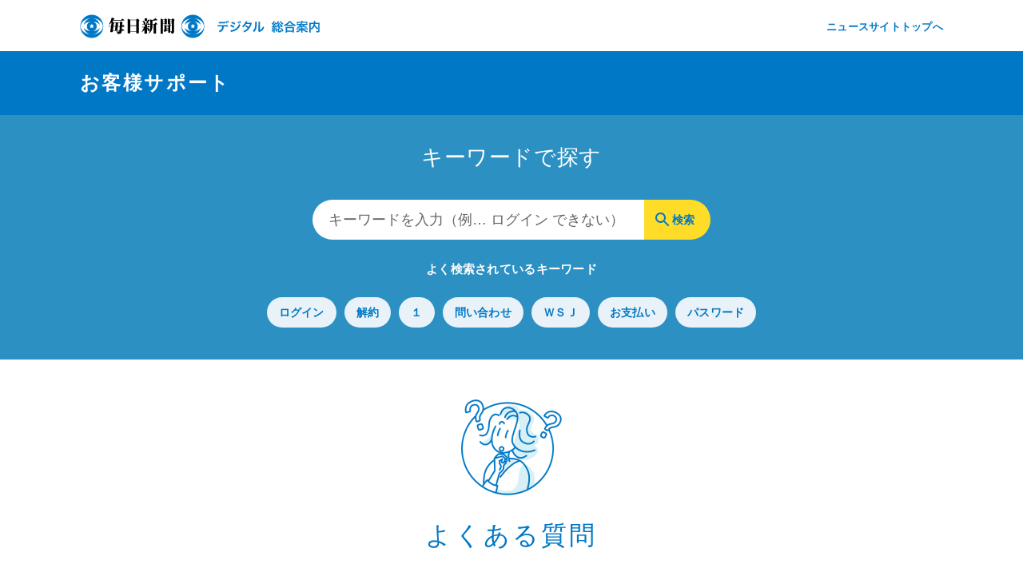

--- FILE ---
content_type: text/html
request_url: https://faq.mainichi.jp/
body_size: 11329
content:
<!DOCTYPE HTML>
<html lang="ja">
<head prefix="og: http://ogp.me/ns# fb: http://ogp.me/ns/fb# article: http://ogp.me/ns/article#">
<meta charset="UTF-8">
<title>お客様サポート - 毎日新聞</title>
<meta http-equiv="X-UA-Compatible" content="IE=edge">
<!--| forSP BGN |-->
<meta name="viewport" content="width=device-width, initial-scale=1.0, maximum-scale=1.0, user-scalable=yes">
<meta name="format-detection" content="telephone=no">
<!--| forSP BGN |-->
<meta name="title" content="総合案内">
<meta name="keywords" content="総合案内">
<meta name="description" content="毎日新聞のニュース配信サービス「毎日新聞デジタル」のお客様サポートページです。">
<meta name="mainichi:art-type" content="all">

<link rel="icon" href="_massets/images/favicon.ico">

<!--| open graph BGN |-->
<meta property="og:title" content="総合案内 - 毎日新聞">
<meta property="og:type" content="article">
<meta property="og:locale" content="ja_JP">
<meta property="og:site_name" content="毎日新聞">
<meta property="og:url" content="">
<meta property="og:description" content="毎日新聞のニュース配信サービス「毎日新聞デジタル」のお客様サポートページです。">
<meta property="og:image" content="_massets/images/ogp.jpg">
<!--| open graph END |-->

<!--| twitter card BGN |-->
<meta name="twitter:card" content="summary_large_image" />
<meta name="twitter:image:src" content="_massets/images/ogp.jpg">
<meta name="twitter:site" content="@mainichi">
<meta name="twitter:title" content="総合案内">
<meta name="twitter:description" content="毎日新聞のニュース配信サービス「毎日新聞デジタル」のお客様サポートページです。">
<meta name="twitter:url" content="">
<!--| twitter card END |-->

<!--| Facebook BGN |-->
<meta property="fb:app_id" content="272200312861462">
<meta property="article:publisher" content="https://www.facebook.com/mainichishimbun/">
<meta property="article:author" content="https://www.facebook.com/mainichishimbun/">
<!--| Facebook END |-->

<!--| NGsetting BGN |-->
<meta name="robots" content="noarchive">
<meta name="mixi-check-robots" content="noimage">
<!--| NGsetting END |-->

<link rel="stylesheet" href="_massets/css/m_base.css">
<link rel="stylesheet" href="https://cdn.mainichi.jp/vol1/info/faq/css/m_base_parts.css">
<script src="_massets/js/jquery-1.11.3.min.js"></script>
<script src="_massets/js/m_script.js"></script>
<script src="https://cdn.mainichi.jp/vol1/info/faq/js/include_parts.js"></script>

<!-- Google Tag Manager -->
<noscript><iframe src="//www.googletagmanager.com/ns.html?id=GTM-5M48NC"
height="0" width="0" style="display:none;visibility:hidden"></iframe></noscript>
<script>(function(w,d,s,l,i){w[l]=w[l]||[];w[l].push({'gtm.start':
new Date().getTime(),event:'gtm.js'});var f=d.getElementsByTagName(s)[0],
j=d.createElement(s),dl=l!='dataLayer'?'&l='+l:'';j.async=true;j.src=
'//www.googletagmanager.com/gtm.js?id='+i+dl;f.parentNode.insertBefore(j,f);
})(window,document,'script','dataLayer','GTM-5M48NC');</script>
<!-- End Google Tag Manager -->

<script type="text/javascript" src="/js/jquery-1.7.2.min.js"></script>
<script>
var $172 = $.noConflict(true);
</script>

<!-- i-ask js/ -->
<script type="text/javascript" src="/js/script.js"></script>
<script type="text/javascript" src="/js/iask.js"></script>
<!-- /i-ask js -->
<!-- ask 分岐FAQ用 -->
<link rel="stylesheet" type="text/css" href="/css/ask_branch.css" />
<script type="text/javascript" src="/js/ask_branch.js"></script>
<script type="text/javascript" src="/js/branch_scroll.js"></script>
<!-- /ask 分岐FAQ用 -->
<link rel="stylesheet" type="text/css" href="/css/iask_custom.css" />
</head>
<body>
<div class="wrapper">
<aside>
<!-- 読み上げ用 BGN -->
<p class="hide"><a href="#main">メインメニューをとばして、このページの本文エリアへ</a></p>
<noscript><p class="nojs">お使いのブラウザがJavaScriptがオフになっている場合、正しく閲覧できない場合があります。</p></noscript>
<!-- 読み上げ用 END -->
</aside>

<header>
<div id="header-wrapper"></div>
</header>


<div class="article-header">
<div class="container">
<a href="/"><h2 class="title">お客様サポート</h2></a>
</div>
</div>

<div class="article-body">
<div id="faq_body">
<div class="faq_body_in">
<!-- faq search -->
<div id="faq_search">
<div class="h5ttl"><h5>キーワードで探す</h5></div>
<div id="search_box">
<div class="inner">
<form action="faq.html?page=1" method="post" name="searchForm" style="margin:0;padding:0;" onSubmit="return checkMainSearch();">
<div id="search_box_in">
<div class="kw_area">
<input type="hidden" name="search_type" value="" />
<input id="default_msg" class="search-input" type="text" name="key" value="" maxlength="100" placeholder="キーワードを入力（例… ログイン できない）" />
<input class="submit_button" type="submit" value="検索" /></div>
<p class="pc_spb_none">※キーワードを入力（例… ログイン できない）</p>
</div>
</form>




<!-- faq_keyword_rank -->
<div id="faq_keyword_rank">
<div class="key_list">
<div class="subttl"><h5>よく検索されているキーワード</h5></div>
<ul>
<li>
<a href="faq.html?page=1&amp;key=%E3%83%AD%E3%82%B0%E3%82%A4%E3%83%B3">
ログイン</a>
</li>
<li>
<a href="faq.html?page=1&amp;key=%E8%A7%A3%E7%B4%84">
解約</a>
</li>
<li>
<a href="faq.html?page=1&amp;key=%EF%BC%91">
１</a>
</li>
<li>
<a href="faq.html?page=1&amp;key=%E5%95%8F%E3%81%84%E5%90%88%E3%82%8F%E3%81%9B">
問い合わせ</a>
</li>
<li>
<a href="faq.html?page=1&amp;key=%EF%BC%B7%EF%BC%B3%EF%BC%AA">
ＷＳＪ</a>
</li>
<li>
<a href="faq.html?page=1&amp;key=%E3%81%8A%E6%94%AF%E6%89%95%E3%81%84">
お支払い</a>
</li>
<li>
<a href="faq.html?page=1&amp;key=%E3%83%91%E3%82%B9%E3%83%AF%E3%83%BC%E3%83%89">
パスワード</a>
</li>
</ul>
</div><!-- /.key_list -->
</div>
<!-- /faq keyword rank -->
</div>
<!-- /search_box_in -->
</div>
</div>
<!-- /faq search -->

<div class="container"><!-- faq popular qa -->
<div id="faq_p_qa">
<h3 class="ttl ttl-0">よくある質問</h3>
<div class="qa_list">
<ul>
<li>
<a class="q" href="faq_list.html?category=5&amp;page=1">プラン変更・解約</a><a class="faq" href="faq_detail.html?category=&amp;page=1&amp;id=86">利用しているプランを解約したいのですが、どうすればいいですか。</a></li>
<li>
<a class="q" href="faq_list.html?category=9&amp;page=1">ご利用について</a><a class="faq" href="faq_detail.html?category=&amp;page=1&amp;id=219">毎日ＩＤのログインはどこからするのですか。</a></li>
<li>
<a class="q" href="faq_list.html?category=12&amp;page=1">お問い合わせ先</a><a class="faq" href="faq_detail.html?category=&amp;page=1&amp;id=248">毎日新聞デジタルやデジタル刊行物について問い合わせをしたい。</a></li>
<li>
<a class="q" href="faq_list.html?category=29&amp;page=1">デジタル刊行物</a><a class="faq" href="faq_detail.html?category=&amp;page=1&amp;id=260">デジタル刊行物はどこから利用できるのですか。</a></li>
<li>
<a class="q" href="faq_list.html?category=19&amp;page=1">宅配購読者無料</a><a class="faq" href="faq_detail.html?category=&amp;page=1&amp;id=7">宅配購読者無料プランに申し込むと何ができますか。</a></li>
</ul>
</div><!-- /.qa_list -->
</div>
<!-- /faq popular qa -->



<!-- faq category -->
<section>
<div class="sec">
<h3 class="ttl ttl-2">お申し込み・お支払い</h3>
<div class="list-col-3">
<ul>

<li><a href="faq_list.html?page=1&amp;category=3">新規お申し込み</a></li>
<li><a href="faq_list.html?page=1&amp;category=4">お支払い・料金</a></li>
<li><a href="faq_list.html?page=1&amp;category=5">プラン変更・解約</a></li>
<li><a href="faq_list.html?page=1&amp;category=6">毎日ＩＤ・会員情報</a></li>
<li><a href="faq_list.html?page=1&amp;category=7">デジタル刊行物</a></li>
<li><a href="faq_list.html?page=1&amp;category=41">エコノミスト</a></li>
</ul>
</div>
</div>
</section>
<section>
<div class="sec">
<h3 class="ttl ttl-8">困ったとき・疑問を感じたとき</h3>
<div class="list-col-3">
<ul>

<li><a href="faq_list.html?page=1&amp;category=9">ご利用について</a></li>
<li><a href="faq_list.html?page=1&amp;category=10">ログインなど</a></li>
<li><a href="faq_list.html?page=1&amp;category=11">個人情報とプライバシー</a></li>
<li><a href="faq_list.html?page=1&amp;category=12">お問い合わせ先</a></li>
<li><a href="faq_list.html?page=1&amp;category=13">記事・コンテンツ</a></li>
<li><a href="faq_list.html?page=1&amp;category=14">デジタル刊行物</a></li>
<li><a href="faq_list.html?page=1&amp;category=42">エコノミスト</a></li>
</ul>
</div>
</div>
</section>
<section>
<div class="sec">
<h3 class="ttl ttl-15">プランごとにできること</h3>
<div class="list-col-3">
<ul>

<li><a href="faq_list.html?page=1&amp;category=17">スタンダード</a></li>
<li><a href="faq_list.html?page=1&amp;category=18">プレミアム</a></li>
<li><a href="faq_list.html?page=1&amp;category=19">宅配購読者無料</a></li>
<li><a href="faq_list.html?page=1&amp;category=20">宅配購読者プレミアム</a></li>
<li><a href="faq_list.html?page=1&amp;category=43">エコノミスト</a></li>
</ul>
</div>
</div>
</section>
<section>
<div class="sec">
<h3 class="ttl ttl-22">機能の使い方</h3>
<div class="list-col-3">
<ul>

<li><a href="faq_list.html?page=1&amp;category=23">ニュースサイト</a></li>
<li><a href="faq_list.html?page=1&amp;category=24">マイページ</a></li>
<li><a href="faq_list.html?page=1&amp;category=25">紙面ビューアー</a></li>
<li><a href="faq_list.html?page=1&amp;category=26">ニュースアプリ</a></li>
<li><a href="faq_list.html?page=1&amp;category=27">メールマガジン・お知らせ通知</a></li>
<li><a href="faq_list.html?page=1&amp;category=28">数独・棋譜中継</a></li>
<li><a href="faq_list.html?page=1&amp;category=29">デジタル刊行物</a></li>
<li><a href="faq_list.html?page=1&amp;category=30">サンデー毎日</a></li>
<li><a href="faq_list.html?page=1&amp;category=31">ＷＳＪ</a></li>
<li><a href="faq_list.html?page=1&amp;category=32">トクトクプレミア</a></li>
<li><a href="faq_list.html?page=1&amp;category=34">記事データベース</a></li>
<li><a href="faq_list.html?page=1&amp;category=44">エコノミスト</a></li>
</ul>
</div>
</div>
</section>
<section>
<div class="sec">
<h3 class="ttl ttl-36">法人のお客様</h3>
<div class="list-col-3">
<ul>

<li><a href="faq_list.html?page=1&amp;category=37">毎日新聞デジタル法人契約</a></li>
<li><a href="faq_list.html?page=1&amp;category=38">デジタル刊行物の法人契約</a></li>
</ul>
</div>
</div>
</section>
</div><!-- /.category-box -->
</div>
<!-- /faq category -->
</div ><!-- /faq-body-in -->

<div class="ask_mark" style="margin:20px;"><a href="http://scala-com.jp/i-ask/" target="_blank"><img src="./images/logo_iask.gif" alt="Powered by i-ask" /></a></div>


</div><!-- /.faq_body -->


<footer>
<div id="footer-wrapper"></div>
</footer>
<p id="page-top"><a href="#main-layer"></a></p>
</body>
</html>


--- FILE ---
content_type: text/css
request_url: https://faq.mainichi.jp/_massets/css/m_base.css
body_size: 43954
content:
@charset "utf-8";
/*----------------------------------------
m_base.css
----------------------------------------*/
/* base
----------------------------------------*/
* {
word-wrap: break-word;
letter-spacing: 0.02em;
}
html{
-ms-text-size-adjust:100%;
-webkit-text-size-adjust:100%;
}

html,body{
position:relative;
width:100%;
height:100%;
min-height:100%;
margin:0;
padding:0;
font-size:10px;
line-height: 1;
font-family: Avenir,"Open Sans","Helvetica Neue",Helvetica,Arial,Verdana,Roboto,"ヒラギノ角ゴ Pro","hiragino kaku gothic pro", "メイリオ",Meiryo,"ＭＳ Ｐゴシック","MS PGothic",sans-serif;
font-weight: 500;
counter-reset:rankm ranks;
}

body{
    animation: fadeIn 0.5s ease 0s 1 normal;
    -webkit-animation: fadeIn 0.5s ease 0s 1 normal;
}

/* HTML5 */
article,
aside,
details,
figcaption,
figure,
footer,
header,
hgroup,
main,
menu,
nav,
section,
summary{
display:block;
}

audio,
canvas,
progress,
video {
display:inline-block;
vertical-align:baseline;
}

*, *:before, *:after{
-moz-box-sizing:border-box;
-webkit-box-sizing:border-box;
-o-box-sizing:border-box;
-ms-box-sizing:border-box;
box-sizing:border-box;
}

.hide{
display:none !important;
}

hr{
clear:both;
margin:12px 0;
border:0;
height:0;
border-top:1px solid rgba(0, 0, 0, 0.1);
border-bottom:1px solid rgba(224, 224, 224, 1);
}

/* Link */
a{
    color:#0078C6;
    background-color:transparent;
    text-decoration:none;
}

a:hover{
    text-decoration:none;
}

a:focus,
a:active,
a:hover{
    outline:0;
}

/* text */
p{
    margin:0;
    padding:0;
}

h1,h2,h3,h4,h5,p,li,dt,dd{
    margin:0;
    padding:0;
    line-height: 1;
    font-weight: 500;
}

dl dt, dl dd{
    text-align: left;
}

.normal{
font-weight:normal;
}

.bold{
font-weight:bold;
}

.red{
color:#a00;
}

.blue{
color:#1656cc;
}

.block{
display:block;
}

/* image */
img{
border:0;
vertical-align:bottom;
}

svg:not(:root){
overflow:hidden;
}

body > img[width="1"]{
display:none;
}

/* Table */
table{
border-collapse:collapse;
border-spacing:0.05em;
}

td,th{
padding:0;
}

/* list */
ol,ul{
margin:0;
padding:0;
}

ol li,ul li{
margin:0;
padding:0;
list-style:none;
}

dt,dd{
margin:0;
}

/**/
iframe{
border:0;
margin:0 auto 6px;
}

/**/
button, input, select, textarea{
font-family:inherit;
font-size:16px;
font-size:1.6rem;
}


/*----------------------------------------
common
----------------------------------------*/
html,body,footer{
color:#737373;
}
.wrapper {
  min-height: 100%;
  margin-bottom: -130px;
}
.container{
position:relative;
width:1080px;
margin:0 auto;
padding:0;
text-align:left;
}

article header{
min-width:0;
}

/* text */
p.txt{
margin:0 0 1em;
font-size:16px;
font-size:1.6rem;
line-height:1.5em;
text-align: justify;
text-justify: inter-ideograph;
}

.txt-left{
text-align:left;
}

.txt-right{
text-align:right;
}

.txt-c,
.ad-center{
text-align:center;
}

ruby{
position:relative;
}

.text-bold{
font-weight:bold;
}

.txt-normal{
font-weight:normal;
}

/*  */
.mb-s{
margin-bottom:12px !important;
}

.mb-m{
margin-bottom:24px !important;
}

/* noScript */
noscript{
display:block;
width:1080px;
margin:24px auto;
}

noscript p{
margin:0;
}

ul {
    list-style: none;
    margin: 0;
    text-align: left;
}

.sp_none{
    display: block!important;
}
.pc_none{
    display: none!important;
}
.pc_spb_none{
    display: none!important;
}
.ask_mark {
    padding: 0 3px;
    text-align: right;
    height: 17px;
    vertical-align:top;
}
.txt_yellow{
    background:#ffff99;
}

#fade {
    width: 100%;
    height: 100%;
    display: none;
    background-color: #FFFFFF;
    position: absolute;
    top: 0px;
    left: 0px;
    z-index: 50;
}

:placeholder-shown {
    color: #434343;
    font-size:18px;
    font-size:1.8rem;
}
::-webkit-input-placeholder {
    color: #434343;
    font-size:18px;
    font-size:1.8rem;
}
:-moz-placeholder {
    color: #434343; opacity: 1;
    font-size:18px;
    font-size:1.8rem;
}
::-moz-placeholder {
    color: #434343; opacity: 1;
    font-size:18px;
    font-size:1.8rem;
}
:-ms-input-placeholder {
    color: #434343;
    font-size:18px;
    font-size:1.8rem;
}

/*----------------------------------------
article-header
----------------------------------------*/
.article-header {
    width: 100%;
    height: 80px;
    display: block;
    background-color: #0078C6;
    transition: all 300ms 0s ease;
    text-align: left;
}
.article-header .title {
    font-size:24px;
    font-size:2.4rem;
    font-weight: 600;
    color:#FFF;
    padding: 28px 0 0 0;
    letter-spacing: .1em;
}

/*----------------------------------------
article-body
----------------------------------------*/
.article-body {
    text-align: center;
}
.article-body .container {
    position:relative;
    text-align: left;
    padding-bottom:150px;
}

/* search box */
#faq_search {
    background-color: #2c90c2;
    padding: 40px 0 30px;
}
#faq_search .h5ttl {
    font-size: 32px;
    font-size: 3.2rem;
    font-weight: 500;
    line-height: 1.3;
    letter-spacing: .1em;
    color:#FFF;
}
.kw_area {
    width:100%;
    text-align: center;
    letter-spacing: -.4em;
    margin: 40px 0 30px;
}
.kw_area .search-input {
    display: inline-block;
    width: 415px;
    border-radius:30px 0 0 30px;
    padding: 14px 20px;
    line-height: 1.132;
    border:0px;
    height: 50px;
    vertical-align: top;
    letter-spacing: 0;
    font-size: 18px;
    font-size: 1.8rem;
    color: #434343;
}
.kw_area .submit_button {
    display: inline-block;
    width: 83px;
    background-color: #ffdc27;
    background-image: url(../../_massets/images/ic_search.png);
    background-image: none,url(../../_massets/images/ic_search.svg);
    background-repeat: no-repeat;
    background-position: 14px 16px;
    background-size: 18px auto;
    border: 0;
    margin: 0;
    padding: 0 0 0 35px;
    text-align: left;
    cursor: pointer;
    color:#0078C6;
    border-radius:0 30px 30px 0;
    font-size: 14px;
    font-size: 1.4rem;
    font-weight: 600;
    line-height: 1.5;
    height: 50px;
    vertical-align: top;
    letter-spacing: 0;
}
.kw_area .submit_button:hover {
    background-color: #ffbf26;
}
#faq_keyword_rank {
    width:100%;
}
#faq_keyword_rank .key_list {
    text-align: center;
    display: block;
}
#faq_keyword_rank .subttl {
    font-size: 18px;
    font-size: 1.8rem;
    font-weight: 600;
    line-height: 1.5;
    width:100%;
    color:#FFF;
}
#faq_keyword_rank .subttl h5 {
    font-weight: 600;
}
#faq_keyword_rank ul{
    letter-spacing: -.4em;
    text-align: center;
    margin:28px auto 0;
}
#faq_keyword_rank ul li {
    display: inline-block;
    letter-spacing: 0;
}
#faq_keyword_rank ul li a {
    background-color: #E9F2F9;
    color: #0078C6;
    font-size: 14px;
    font-size: 1.4rem;
    font-weight: 600;
    line-height: 1;
    padding: 12px 15px;
    border-radius: 30px;
    margin: 0 5px 10px;
    display: block;
}
#faq_keyword_rank ul li a:hover {
    background-color: #FFF;
}
#faq_p_qa .qa_list ul li {
    display: table;
    width: 100%;
    margin: 0 0 20px 0;
}
#faq_p_qa .qa_list .q {
    display: table-cell;
    width: 25%;
    background-color:#F8FCFF;
    font-size: 14px;
    font-size: 1.4rem;
    font-weight: 500;
    line-height: 1.5;
    color: #0078C6;
    border-radius: 2px 0 0 2px;
    border-top: 1px solid #d4e7f6;
    border-bottom: 1px solid #d4e7f6;
    border-left: 1px solid #d4e7f6;
    padding: 17px 14px;
}
#faq_p_qa .qa_list .faq {
    display: table-cell;
    width: 75%;
    font-size: 16px;
    font-size: 1.6rem;
    font-weight: 600;
    line-height: 1.5;
    color: #0078C6;
    border-radius: 0 2px 2px 0;
    padding: 17px 65px 17px 17px;
    border-top: 1px solid #d4e7f6;
    border-bottom: 1px solid #d4e7f6;
    border-right: 1px solid #d4e7f6;
    border-left: 4px solid #0078C6;
    background-color: #f0f8fc;
    background-image: url(../../_massets/images/ic_arrow_forward.png);
    background-image: none,url(../../_massets/images/ic_arrow_forward.svg);
    background-repeat: no-repeat;
    background-position: calc(100% - 35px) center;
    background-size: 12px auto;
    text-align: justify;
    text-justify: inter-ideograph;
}
#faq_p_qa .qa_list .q:hover {
    background-color: #f0f8fc;
}
#faq_p_qa .qa_list .faq:hover {
    background-color: #D5E7F5;
}

.ttl {
    display: block;
    width: 100%;
    background-color: #FFF;
    background-repeat: no-repeat;
    background-position: center 0;
    background-size: 126px auto;
    padding: 150px 0 0 0;
    margin: 50px 0 45px;
    text-align: center;
    color:#0078C6;
    font-size: 32px;
    font-size: 3.2rem;
    font-weight: 500;
    line-height: 1.3;
    letter-spacing: .1em;
}
.ttl.ttl-0 {
    background-image: url(../../_massets/images/img_000.png);
    background-image: none,url(../../_massets/images/img_000@2x.png);
}
.ttl.ttl-1 {
    background-image: url(../../_massets/images/img_001.png);
    background-image: none,url(../../_massets/images/img_001@2x.png);
}
.ttl.ttl-2 {
    background-image: url(../../_massets/images/img_002.png);
    background-image: none,url(../../_massets/images/img_002@2x.png);
}
.ttl.ttl-3 {
    background-image: url(../../_massets/images/img_003.png);
    background-image: none,url(../../_massets/images/img_003@2x.png);
}
.ttl.ttl-4 {
    background-image: url(../../_massets/images/img_004.png);
    background-image: none,url(../../_massets/images/img_004@2x.png);
}
.ttl.ttl-5 {
    background-image: url(../../_massets/images/img_005.png);
    background-image: none,url(../../_massets/images/img_005@2x.png);
}

/* top */
.sec .list-col-2 > ul,
.sec .list-col-3 > ul {
    width:100%;
}
.sec .list-col-2 > ul:after,
.sec .list-col-3 > ul:after {
    content:".";
    display:block;
    clear:both;
    height:0;
    visibility:hidden;
    overflow:hidden;
}
.sec .list-col-2 > ul li {
    display: table;
    width: 49.2%;
    float:left;
    margin-right: 1.5%;
    margin-bottom: 1.5%;
}
_::-webkit-full-page-media, _:future, :root .sec .list-col-2 ul li {
    margin-right: 13px;
}
.sec .list-col-2 > ul li:nth-child(even) {
    margin-right: 0;
}
.sec .list-col-3 > ul li {
    display: table;
    width: 32.3%;
    float:left;
    margin-right: 1.5%;
    margin-bottom: 1.5%;
}
_::-webkit-full-page-media, _:future, :root .sec .list-col-3 ul li {
    margin-right: 13px;
}
.sec .list-col-3 > ul li:nth-child(3n) {
    margin-right: 0;
}
.sec .list-col-2 > ul li a,
.sec .list-col-3 > ul li a {
    display: table-cell;
    vertical-align: middle;
    text-align: center;
    border: 1px solid #d4e7f6;
    height: 85px;
    margin-bottom: 20px;
    background-color: #f0f8fc;
    background-image: url(../../_massets/images/ic_arrow_forward.png);
    background-image: none,url(../../_massets/images/ic_arrow_forward.svg);
    background-repeat: no-repeat;
    background-position: calc(100% - 30px) center;
    background-size: 12px auto;
    font-size: 24px;
    font-size: 2.4rem;
    font-weight: 500;
    line-height: 1.3;
    color: #0078C6;
    text-align: center;
    padding: 0 40px 0 10px;
}
.sec .list-col-2 > ul li a:hover,
.sec .list-col-3 > ul li a:hover {
    background-color: #D5E7F5;
}
.bread {
    padding: 15px 0;
    color: #999;
    word-break: break-all;
    font-size: 15px;
    font-size: 1.5rem;
}
.bread a,
.bread span {
    margin: 0 15px 0 0;
    font-weight: 500;
    line-height: 1.5;
    background-color: transparent;
    background-image: url(../../_massets/images/ic_next.svg);
    background-repeat: no-repeat;
    background-position: 0 3px;
    background-size: auto 12px;
    padding: 0 0 0 13px;
}
.bread a:first-child {
    background-image: none;
    padding: 0;
}
.bread a:hover {
    text-decoration: underline;
}
.bread span {
    color: #0078C6;
    font-weight: 600;
}
#faq_result_list {
    width:100%;
    padding: 30px 0 0;
}
#faq_result_list .h5ttl,
#faq_detail .h5ttl {
    color:#0078C6;
    padding: 45px 0 45px 0;
    font-size: 32px;
    font-size: 3.2rem;
    font-weight: 500;
    line-height: 1.3;
    letter-spacing: .1em;
    text-align: center;
}
#faq_result_list .category-tree {
    width:49.2%;
    float:left;
    margin-right: 1.5%;
    margin-bottom: 1.5%;
}
_::-webkit-full-page-media, _:future, :root #faq_result_list .category-tree {
    margin-right: 13px;
}
#faq_result_list .category-tree:nth-child(even) {
    margin-right: 0;
}
#faq_result_list .cate {
    width:100%;
}
#faq_result_list .cate:after {
    content:".";
    display:block;
    clear:both;
    height:0;
    visibility:hidden;
    overflow:hidden;
}
#faq_result_list .cate li {
    display: table;
    width: 100%;
}
#faq_result_list .cate li a {
    display: table-cell;
    vertical-align: middle;
    text-align: center;
    border: 1px solid #d4e7f6;
    height: 85px;
    margin-bottom: 20px;
    background-color: #f0f8fc;
    background-image: url(../../_massets/images/ic_arrow_forward.png);
    background-image: none,url(../../_massets/images/ic_arrow_forward.svg);
    background-repeat: no-repeat;
    background-position: calc(100% - 30px) center;
    background-size: 12px auto;
    font-size: 24px;
    font-size: 2.4rem;
    font-weight: 500;
    line-height: 1.3;
    color: #0078C6;
    text-align: center;
    padding: 0 40px 0 10px;
}
#faq_result_list .cate li a:hover {
    background-color: #D5E7F5;
}
#faq_result_list .cate .count {
    font-size: 16px;
    font-size: 1.6rem;
    font-weight: 500;
    line-height: 1.3;
}
#faq_result_list .category-box {
    margin-bottom:30px;
}
#faq_result_list .category-box:after {
    content:".";
    display:block;
    clear:both;
    height:0;
    visibility:hidden;
    overflow:hidden;
}
#faq_result_list .page_cnt {
    font-size: 16px;
    font-size: 1.6rem;
    font-weight: 500;
    line-height: 1.3;
    color: #0078C6;
    text-align: center;
}
#faq_result_list .page_cnt em {
    font-size: 20px;
    font-size: 2.0rem;
    font-style: normal;
    font-weight: bold;
}
#faq_result_list .paging{
    display: block;
    margin: 30px 0 20px;
    text-align: center;
}
#faq_result_list .paging:after {
    content:".";
    display:block;
    clear:both;
    height:0;
    visibility:hidden;
    overflow:hidden;
}
#faq_result_list .paging a,
#faq_result_list .paging em{
    font-size: 16px;
    font-size: 1.6rem;
    padding: 8px 12px;
    margin: 0 5px;
    display: inline-block;
    color: #0078C6;
    vertical-align: top;
}
#faq_result_list .paging a.num:hover{
    background-color: #f0f8fc;
}
#faq_result_list .paging em{
    background-color: #2c90c2;
    border-radius: 3px;
    color:#FFF;
    font-style: normal;
}
#faq_result_list .btn-prev{
    width: 28px;
    height: 33px;
    padding: 0!important;
    background-color: #FFF;
    background-image: url(../../_massets/images/ic_prev.svg);
    background-repeat: no-repeat;
    background-position: center center;
    background-size: auto 12px;
    text-indent:100%;
    overflow: hidden;
    white-space: nowrap;
    display: block;
    border-radius: 3px;
}
#faq_result_list .btn-prev:hover{
    background-color: #f0f8fc;
}
#faq_result_list .btn-prev2{
    width: 28px;
    height: 33px;
    padding: 0!important;
    background-color: #FFF;
    background-image: url(../../_massets/images/ic_prev2.svg);
    background-repeat: no-repeat;
    background-position: center center;
    background-size: auto 12px;
    text-indent:100%;
    overflow: hidden;
    white-space: nowrap;
    display: block;
    border-radius: 3px;
}
#faq_result_list .btn-prev2:hover{
    background-color: #f0f8fc;
}
#faq_result_list .btn-next{
    width: 28px;
    height: 33px;
    padding: 0!important;
    background-color: #FFF;
    background-image: url(../../_massets/images/ic_next.svg);
    background-repeat: no-repeat;
    background-position: center center;
    background-size: auto 12px;
    text-indent:100%;
    overflow: hidden;
    white-space: nowrap;
    display: block;
    border-radius: 3px;
}
#faq_result_list .btn-next:hover{
    background-color: #f0f8fc;
}
#faq_result_list .btn-next2{
    width: 28px;
    height: 33px;
    padding: 0!important;
    background-color: #FFF;
    background-image: url(../../_massets/images/ic_next2.svg);
    background-repeat: no-repeat;
    background-position: center center;
    background-size: auto 12px;
    text-indent:100%;
    overflow: hidden;
    white-space: nowrap;
    display: block;
    border-radius: 3px;
}
#faq_result_list .btn-next2:hover{
    background-color: #f0f8fc;
}
#faq_result_list .qa_list ul li {
    width: 100%;
    margin: 0 0 20px 0;
}
#faq_result_list .qa_list ul li .link_block {
    width: 100%;
    display: table;
}
#faq_result_list .qa_list.category_list ul li {
    display: block;
    margin: 0;
}
#faq_result_list .qa_list.category_list ul li a {
    width: 100%;
    display: table;
    margin: 0 0 20px 0;
}
#faq_result_list .qa_list .q {
    display: table-cell;
    width: 25%;
    background-color:#F8FCFF;
    font-size: 14px;
    font-size: 1.4rem;
    font-weight: 500;
    line-height: 1.5;
    color: #0078C6;
    border-radius: 2px 0 0 2px;
    border-top: 1px solid #d4e7f6;
    border-bottom: 1px solid #d4e7f6;
    border-left: 1px solid #d4e7f6;
    padding: 17px 14px;
}
#faq_result_list .qa_list.category_list .q {
    width: 50px;
    background-image: url(../../_massets/images/ic_q.svg);
    background-repeat: no-repeat;
    background-position: 20px 16px;
    background-size: auto 22px;
    text-indent:-99999px;
    overflow: hidden;
    white-space: nowrap;
    padding: 0;
}
#faq_result_list .qa_list .faq {
    display: table-cell;
    width: 75%;
    font-size: 16px;
    font-size: 1.6rem;
    font-weight: 600;
    line-height: 1.5;
    color: #0078C6;
    border-radius: 0 2px 2px 0;
    padding: 17px 65px 17px 17px;
    border-top: 1px solid #d4e7f6;
    border-bottom: 1px solid #d4e7f6;
    border-right: 1px solid #d4e7f6;
    border-left: 4px solid #0078C6;
    background-color: #f0f8fc;
    background-image: url(../../_massets/images/ic_arrow_forward.png);
    background-image: none,url(../../_massets/images/ic_arrow_forward.svg);
    background-repeat: no-repeat;
    background-position: calc(100% - 35px) center;
    background-size: 12px auto;
    text-align: justify;
    text-justify: inter-ideograph;
}
#faq_result_list .qa_list.category_list .faq {
    width: auto;
    border-left: 0px solid #0078C6;
    background-color:#F8FCFF;
}
#faq_result_list .qa_list .q:hover {
    background-color: #f0f8fc;
}
#faq_result_list .qa_list .faq:hover {
    background-color: #D5E7F5;
}
#faq_result_list .qa_list.category_list a:hover .q {
    background-color: #f0f8fc;
}
#faq_result_list .qa_list.category_list a:hover .faq {
    background-color: #f0f8fc;
}
#faq_result_list .qa_list .content {
    font-size: 15px;
    font-size: 1.5rem;
    font-weight: 500;
    line-height: 1.5;
    color: #0078C6;
    margin: 10px 0 40px;
    padding: 2px 10px 0 67px;
    background-color: transparent;
    background-image: url(../../_massets/images/ic_a.svg);
    background-repeat: no-repeat;
    background-position: 21px 0;
    background-size: auto 22px;
    text-align: justify;
    text-justify: inter-ideograph;
    display: block;
}
#faq_detail .faq_detail_head {
    background-color: #0078C6;
    border-radius: 2px 2px 0 0;
    border: 1px solid #0078C6;
}
#faq_detail .q_contents {
    color: #FFF;
    font-size: 18px;
    font-size: 1.8rem;
    font-weight: 600;
    line-height: 1.5;
    background-image: url(../../_massets/images/ic_q_w.svg);
    background-repeat: no-repeat;
    background-position: 20px 20px;
    background-size: auto 22px;
    padding: 20px 20px 18px 55px;
}
#faq_detail .a_contents {
    color: #333;
    font-size: 16px;
    font-size: 1.6rem;
    font-weight: 500;
    line-height: 1.5;
    background-image: url(../../_massets/images/ic_a.svg);
    background-repeat: no-repeat;
    background-position: 1px 0;
    background-size: auto 22px;
    padding: 0 0 20px 35px;
}
#faq_detail #category,
#faq_detail #up_url,
#faq_detail #up_file {
    letter-spacing: -.4em;
    margin: 20px 0 40px 35px;
}
#faq_detail .c_ico,
#faq_detail .uu_ico,
#faq_detail .uf_ico {
    width: 150px;
    color:#0078C6;
    font-size: 15px;
    font-size: 1.5rem;
    font-weight: 600;
    line-height: 2;
    letter-spacing: .1em;
    display: inline-block;
    vertical-align: top;
    letter-spacing: 0;
}
#faq_detail .c_contents,
#faq_detail .uu_contents,
#faq_detail .uf_contents {
    display: inline-block;
    vertical-align: top;
    letter-spacing: 0;
    font-size: 15px;
    font-size: 1.5rem;
    font-weight: 500;
    line-height: 2;
}
#faq_detail .uu_contents a,
#faq_detail .uf_contents a {
    display: block;
    background-color: transparent;
    background-image: url(../../_massets/images/ic_arrow_forward.svg);
    background-repeat: no-repeat;
    background-position: 0 8px;
    background-size: 12px auto;
    padding: 0 0 0 20px;
}
#faq_detail .c_ico {
    line-height: 2;
}
#faq_detail .c_contents ul li{
    line-height: 2;
}
#faq_detail .c_contents ul li a{
    display: inline-block;
    margin-right: 10px;
}
#faq_detail .c_contents ul li a:hover{
    text-decoration: underline;
}
#faq_detail .faq_detail_contents {
    background-color: #FFF;
    border-radius: 0 0 2px 2px;
    border-left: 1px solid #d4e7f6;
    border-right: 1px solid #d4e7f6;
    border-bottom: 1px solid #d4e7f6;
    padding: 20px;
}
#faq_detail .ic_arrow {
    background-color: #FFF;
    background-image: url(../../_massets/images/ic_next.svg);
    background-repeat: no-repeat;
    background-position: 0 8px;
    background-size: auto 12px;
    padding: 0 0 0 15px;
}
#faq_detail .hearing {
    padding: 30px 0 40px;
}
#faq_detail .hearing h5{
    color: #0078C6;
    font-size: 18px;
    font-size: 1.8rem;
    font-weight: 600;
    line-height: 1.6;
    text-align: center;
    color: #ff8827;
}
#faq_detail .hearing ul{
    letter-spacing: -.4em;
    text-align: center;
}
#faq_detail .hearing ul li{
    display: inline-block;
    padding: 20px 0 0;
}
#faq_detail .hearing ul li a{
    display: block;
    letter-spacing: 0;
    border: 1px solid #d4e7f6;
    padding: 15px;
    background-color: #f0f8fc;
    width: 300px;
    margin: 0 10px;
    font-size: 18px;
    font-size: 1.8rem;
    font-weight: 600;
    line-height: 1;
}
#faq_detail .hearing ul li a:hover{
    background-color: #D5E7F5;
}
#faq_detail #branch_main{
    padding:20px;
    background-color:#F8FCFF;
    border: 1px solid #d4e7f6;
    margin: 20px 40px 0 40px;
    color: #0078C6;
}
#faq_detail #branch_main .tree_question {
    margin-bottom:30px;
}
#faq_detail #branch_main .chk-list {
    padding:0px;
    margin: 15px auto;
    zoom: 1;
    font-size: 14px;
    font-size: 1.4rem;
}
#faq_detail #branch_main .chk-list:after {
    clear: both;
    content: ".";
    display: block;
    height: 0;
    visibility: hidden;
}
#faq_detail #branch_main .chk-list li {
    background-image: url("../../_massets/images/ic_check.svg");
    background-color:#F1F8FC;
    background-size:26px;
    background-position: 20px 20px;
    background-repeat: no-repeat;
    width: 240px;
    float: left;
    margin: 10px 0 0 20px;
    border: 1px solid #d4e7f6;
    padding: 0;
}
#faq_detail #branch_main .chk-list li.hover {
    background-color: #D5E7F5;
}
#faq_detail #branch_main .chk-list li.checked {
    background-image: url("../../_massets/images/ic_check_o.svg");
}
#faq_detail #branch_main .chk-list li input {
    position: absolute;
    z-index: -1;
}
#faq_detail #branch_main .chk-list li div div label {
    cursor: pointer;
    display: block;
    font-weight: bold;
    padding: 25px 25px 25px 55px;
}
#faq_detail #branch_main .chk-list li div div label.label-text {
    word-break: break-all;
}
#faq_detail #branch_main div.chk-list-title2 {
    font-size: 16px;
    font-size: 1.6rem;
    font-weight: 600;
    background-image: url("../../_massets/images/ic_q_circle.svg");
    background-color:transparent;
    background-size:26px;
    background-position: 0 0;
    background-repeat: no-repeat;
    padding: 5px 0 5px 35px;
}
#faq_detail #branch_main #reset_box input {
    color:#0078C6;
    display: block;
    border: 1px solid #d4e7f6;
    padding: 15px;
    background-color: #FFF;
    width: 300px;
    margin: 0 auto;
    font-size: 18px;
    font-size: 1.8rem;
    font-weight: 600;
    line-height: 1;
    cursor: pointer;
}
#faq_detail #branch_main .chk-list-answer{
    background-image: url("../../_massets/images/ic_a_circle.svg");
    background-color:transparent;
    background-size:26px;
    background-position: 0 0;
    background-repeat: no-repeat;
    padding: 2px 0 5px 35px;
    font-size: 14px;
    font-size: 1.4rem;
    font-weight: 500;
    line-height: 1.5;
}
#faq_detail #branch_main #reset_box input:hover {
    background-color:#F1F8FC;
}
#faq_detail #no_data {
    color: #0078C6;
    font-size: 18px;
    font-size: 1.8rem;
    font-weight: 600;
    line-height: 1.6;
    text-align: center;
    color: #ff8827;
}
#faq_result_list .change_word_search_again {
    color: #0078C6;
    font-size: 18px;
    font-size: 1.8rem;
    font-weight: 600;
    line-height: 1.6;
    text-align: center;
    color: #ff8827;
    text-align: center;
    display: block;
    padding: 30px 0 0 0;
}

@media print {
#branch_main div.chk-list-title2 {
_height: 22px;
_background-position: 0% 0%;
}
}

/*----------------------------------------
animation
----------------------------------------*/
@keyframes fadeIn {
    0% {opacity: 0}
    100% {opacity: 1}
}

@-webkit-keyframes fadeIn {
    0% {opacity: 0}
    100% {opacity: 1}
}


/*----------------------------------------
responsive
----------------------------------------*/
@media screen and (max-width:1139px){
    .container{
        width:100%;
        margin:0;
        padding: 0 40px;
    }
}
/* 959px 以下 */
@media screen and (max-width:959px){
    _::-webkit-full-page-media, _:future, :root .sec .list-col-2 > ul li {
        margin-right: 8px;
    }
    _::-webkit-full-page-media, _:future, :root .sec .list-col-2 > ul li:nth-child(even) {
        margin-right: 0;
    }
    .sec .list-col-3 > ul li {
        width: 49.2%;
        margin-right: 1.5%;
    }
    .sec .list-col-3 > ul li:nth-child(3n) {
        margin-right: 1.5%;
    }
    _::-webkit-full-page-media, _:future, :root .sec .list-col-3 > ul li {
        margin-right: 8px;
    }
    .sec .list-col-3 > ul li:nth-child(even) {
        margin-right: 0;
    }
    .sec .list-col-2 > ul li a,
    .sec .list-col-3 > ul li a {
        height: 70px;
        font-size: 20px;
        font-size: 2.0rem;
    }
    _::-webkit-full-page-media, _:future, :root #faq_result_list .category-tree {
        margin-right: 8px;
    }
    _::-webkit-full-page-media, _:future, :root #faq_result_list .category-tree:nth-child(even) {
        margin-right: 0;
    }
    #faq_result_list .cate li a {
        height: 70px;
        font-size: 20px;
        font-size: 2.0rem;
    }
    #faq_detail #category,
    #faq_detail #up_url,
    #faq_detail #up_file {
        letter-spacing: 0;
        margin: 20px 0 40px 35px;
    }
    #faq_detail .c_ico,
    #faq_detail .uu_ico,
    #faq_detail .uf_ico {
        width: 100%;
        display: block;
    }
    #faq_detail .c_contents,
    #faq_detail .uu_contents,
    #faq_detail .uf_contents {
        display: block;
    }
    #faq_detail .hearing ul li a{
        width: 200px;
    }
    #faq_detail #branch_main .chk-list li {
        display: block;
        width: auto;
        float:none;
    }

}
/* SP 640px 以下 */
@media screen and (max-width:640px){

:placeholder-shown {
    color: #434343;
    font-size:11px;
    font-size:1.1rem;
}
::-webkit-input-placeholder {
    color: #434343;
    font-size:11px;
    font-size:1.1rem;
}
:-moz-placeholder {
    color: #434343; opacity: 1;
    font-size:11px;
    font-size:1.1rem;
}
::-moz-placeholder {
    color: #434343; opacity: 1;
    font-size:11px;
    font-size:1.1rem;
}
:-ms-input-placeholder {
    color: #434343;
    font-size:11px;
    font-size:1.1rem;
}
    .sp_none{
        display: none!important;
    }
    .pc_none{
        display: block!important;
    }
    .ask_mark {
        height: 14px;
    }
    .wrapper {
        min-height: 100%;
        margin-bottom: -220px;
    }
    .container{
        padding: 0 20px;
    }
    .article-header {
        height: 40px;
    }
    .article-header .title {
        font-size:16px;
        font-size:1.6rem;
        padding: 12px 0 0 0;
        margin: 0;
    }
    #faq_search {
        background-color: #2c90c2;
        padding: 20px 0;
    }
    #faq_search .h5ttl {
        font-size:16px;
        font-size:1.6rem;
    }
    #faq_keyword_rank .subttl {
        font-size: 14px;
        font-size: 1.4rem;
    }

    /* search box */
    .kw_area {
        margin: 20px 0;
    }
    .kw_area .search-input {
        font-size:13px;
        font-size:1.3rem;
        width: 70%;
        padding: 7px 10px;
        height: 30px;
    }
    .kw_area .submit_button {
        width: 70px;
        background-position: 10px 7px;
        background-size: 16px auto;
        padding: 0 0 0 30px;
        font-size: 12px;
        font-size: 1.2rem;
        height: 30px;
    }
    .kw_area .submit_button:hover {
        background-color: #ffdc27;
    }
    #faq_keyword_rank ul{
        padding:0 10px;
        margin: 10px auto 0;
    }
    #faq_keyword_rank ul li a {
        padding: 6px 8px;
        line-height: 1;
        margin: 0 3px 6px;
        font-size: 12px;
        font-size: 1.2rem;
    }
    #faq_keyword_rank ul li a:hover {
        background-color: #E9F2F9;
    }
    .article-body .container {
        padding-bottom:80px;
    }
    .ttl {
        background-size: 80px auto;
        padding: 85px 0 0 0;
        margin: 20px 0 15px;
        font-size: 18px;
        font-size: 1.8rem;
    }
    #faq_p_qa .qa_list ul {
        margin: 0;
    }
    #faq_p_qa .qa_list ul li {
        display: block;
        margin: 0 0 10px 0;
    }
    #faq_p_qa .qa_list .q {
        display: block;
        width: 100%;
        font-size: 12px;
        font-size: 1.2rem;
        border-radius: 0;
        background-color: #FFF;
        border: 0px solid #d4e7f6;
        padding: 8px 0 6px 2px;
        margin:0;
    }
    #faq_p_qa .qa_list .faq {
        display: block;
        width: 100%;
        font-size: 12px;
        font-size: 1.2rem;
        border-radius: 0;
        padding: 8px 35px 8px 10px;
        border: 1px solid #d4e7f6;
        background-image: url(../../_massets/images/ic_arrow_forward.png);
        background-image: none,url(../../_massets/images/ic_arrow_forward.svg);
        background-repeat: no-repeat;
        background-color: #F8FCFF;
        background-position: calc(100% - 10px) center;
        background-size: 12px auto;
    }
    #faq_p_qa .qa_list .q:hover {
        background-color: #FFF;
    }
    #faq_p_qa .qa_list .faq:hover {
        background-color: #F8FCFF;
    }
    .sec .list-col-2 > ul li,
    .sec .list-col-3 > ul li {
        width: 100%;
        float:none;
    }
    .sec .list-col-2 > ul li:nth-child(odd),
    .sec .list-col-3 > ul li:nth-child(odd) {
        margin-right: 0;
    }
    .sec .list-col-2 > ul li a,
    .sec .list-col-3 > ul li a {
        height: auto;
        margin-bottom: 20px;
        background-position: calc(100% - 10px) center;
        background-size: 12px auto;
        font-size: 14px;
        font-size: 1.4rem;
        padding: 8px 35px 7px 35px;
    }
    .sec .list-col-2 > ul li a:hover,
    .sec .list-col-3 > ul li a:hover {
        background-color: #f0f8fc;
    }
    .bread {
        font-size: 12px;
        font-size: 1.2rem;
        padding: 10px 0;
    }
    .bread a,
    .bread span {
        margin: 0 10px 0 0;
        background-position: 0 3px;
        background-size: auto 10px;
        padding: 0 0 0 11px;
    }
    .bread a:hover {
        text-decoration: none;
    }
    #faq_result_list {
        padding: 0;
    }
    #faq_result_list .h5ttl {
        color:#0078C6;
        padding: 25px 0 15px 0;
        font-size: 18px;
        font-size: 1.8rem!important;
    }
    #faq_result_list .category-tree {
        width:100%;
        float:none;
    }
    #faq_result_list .category-tree:nth-child(odd) {
        margin-right: 0;
    }
    #faq_result_list .cate li a {
        height: auto;
        margin-bottom: 20px;
        background-position: calc(100% - 10px) center;
        background-size: 12px auto;
        font-size: 14px;
        font-size: 1.4rem;
        padding: 8px 35px 7px 8px;
    }
    #faq_result_list .cate li a:hover {
        background-color: #f0f8fc;
    }

    #faq_result_list .cate .count {
        font-size: 12px;
        font-size: 1.2rem;
    }
    #faq_result_list .category-box {
        margin-bottom:15px;
    }
    #faq_result_list .category-box:after {
        content:"";
    }
    #faq_result_list .page_cnt {
        font-size: 12px;
        font-size: 1.2rem;
    }
    #faq_result_list .page_cnt em {
        font-size: 14px;
        font-size: 1.4rem;
    }
    #faq_result_list .paging{
        margin: 15px 0 20px;
    }
    #faq_result_list .paging a,
    #faq_result_list .paging em{
        font-size: 14px;
        font-size: 1.4rem;
        padding: 8px 10px;
        margin: 0 3px;
    }
    #faq_result_list .paging a.num:hover{
        background-color: #FFF;
    }
    #faq_result_list .btn-prev{
        width: 28px;
        height: 28px;
    }
    #faq_result_list .btn-prev:hover{
        background-color: #FFF;
    }
    #faq_result_list .btn-prev2{
        width: 28px;
        height: 28px;
    }
    #faq_result_list .btn-prev2:hover{
        background-color: #FFF;
    }
    #faq_result_list .btn-next{
        width: 28px;
        height: 28px;
    }
    #faq_result_list .btn-next:hover{
        background-color: #FFF;
    }
    #faq_result_list .btn-next2{
        width: 28px;
        height: 28px;
    }
    #faq_result_list .btn-next2:hover{
        background-color: #FFF;
    }
    #faq_result_list .qa_list ul li {
        display: block;
        margin: 0 0 10px 0;
    }
    #faq_result_list .qa_list.category_list ul li {
        display: block;
        margin: 0;
    }
    #faq_result_list .qa_list.category_list ul li a {
        display: table;
        width: 100%;
        margin: 0 0 10px 0;
    }
    #faq_result_list .qa_list .q {
        display: block;
        width: 100%;
        font-size: 12px;
        font-size: 1.2rem;
        border-radius: 0;
        background-color: #FFF;
        border: 0px solid #d4e7f6;
        padding: 8px 0 6px 2px;
        margin:0;
    }
    #faq_result_list .qa_list .faq {
        display: block;
        width: 100%;
        font-size: 12px;
        font-size: 1.2rem;
        border-radius: 0;
        padding: 8px 35px 8px 10px;
        border: 1px solid #d4e7f6;
        background-image: url(../../_massets/images/ic_arrow_forward.png);
        background-image: none,url(../../_massets/images/ic_arrow_forward.svg);
        background-repeat: no-repeat;
        background-color: #F8FCFF;
        background-position: calc(100% - 10px) center;
        background-size: 12px auto;
    }
    #faq_result_list .qa_list .q:hover {
        background-color: #FFF;
    }
    #faq_result_list .qa_list .faq:hover {
        background-color: #F8FCFF;
    }
    #faq_result_list .qa_list.category_list .q {
        display: table-cell;
        width: 38px;
        border-radius: 2px 0 0 2px;
        border-top: 1px solid #d4e7f6;
        border-bottom: 1px solid #d4e7f6;
        border-right: 0px solid #d4e7f6;
        border-left: 1px solid #d4e7f6;
        padding: 8px 35px 8px 10px;
        text-indent:-99999px;
        overflow: hidden;
        white-space: nowrap;
        background-size: auto 18px;
        background-position: 9px 8px;
        padding: 0;
        margin: 0;
    }
    #faq_result_list .qa_list.category_list .faq {
        display: table-cell;
        width: auto;
        font-size: 12px;
        font-size: 1.2rem;
        border-radius: 0 2px 2px 0;
        padding: 8px 35px 8px 0;
        border-top: 1px solid #d4e7f6;
        border-bottom: 1px solid #d4e7f6;
        border-right: 1px solid #d4e7f6;
        border-left: 0px solid #d4e7f6;
        background-image: url(../../_massets/images/ic_arrow_forward.png);
        background-image: none,url(../../_massets/images/ic_arrow_forward.svg);
        background-repeat: no-repeat;
        background-position: calc(100% - 10px) center;
        background-size: 12px auto;
    }
    #faq_result_list .qa_list.category_list a:hover .q,
    #faq_result_list .qa_list.category_list a:hover .faq {
        background-color: #F8FCFF;
    }
    #faq_result_list .qa_list .content {
        font-size: 13px;
        font-size: 1.3rem;
        margin: 5px 0 15px;
        padding: 0 5px 0 37px;
        background-position: 11px 0;
        background-size: auto 16px;
    }
    #faq_detail #no_data {
        font-size: 12px;
        font-size: 1.2rem;
    }
    #faq_detail .q_contents {
        font-size: 13px;
        font-size: 1.3rem;
        background-position: 10px 10px;
        background-size: auto 16px;
        padding: 10px 10px 9px 33px;
    }
    #faq_detail .a_contents {
        font-size: 12px;
        font-size: 1.2rem;
        background-position: 1px 0;
        background-size: auto 16px;
        padding: 0 0 10px 26px;
    }
    #faq_detail .h5ttl {
        color:#0078C6;
        padding: 25px 0 15px 0;
        font-size: 18px;
        font-size: 1.8rem!important;
    }
    #faq_detail #category,
    #faq_detail #up_url,
    #faq_detail #up_file {
        margin: 10px 0;
    }
    #faq_detail .c_ico,
    #faq_detail .uu_ico,
    #faq_detail .uf_ico {
        font-size: 13px;
        font-size: 1.3rem;
    }
    #faq_detail .c_contents,
    #faq_detail .uu_contents,
    #faq_detail .uf_contents {
        font-size: 12px;
        font-size: 1.2rem;
    }
    #faq_detail .uu_contents a,
    #faq_detail .uf_contents a {
        background-position: 0 5px;
        background-size: 11px auto;
        padding: 0 0 0 18px;
    }
    #faq_detail .c_contents ul li a:hover{
        text-decoration: none;
    }
    #faq_detail .faq_detail_contents {
        padding: 10px;
    }
    #faq_detail .ic_arrow {
        background-position: 0 6px;
        background-size: auto 10px;
        padding: 0 0 0 13px;
    }
    #faq_detail .hearing {
        padding: 15px 0;
    }
    #faq_detail .hearing h5{
        font-size: 14px;
        font-size: 1.4rem;
    }
    #faq_detail .hearing ul{
    letter-spacing: -.4em;
    text-align: center;
    }
    #faq_detail .hearing ul li{
        display: inline-block;
        padding: 10px 0 0;
    }
    #faq_detail .hearing ul li a{
        display: block;
        letter-spacing: 0;
        border: 1px solid #d4e7f6;
        padding: 15px;
        width: 120px;
        margin: 0 5px;
        font-size: 13px;
        font-size: 1.3rem;
    }
    #faq_detail .hearing ul li a:hover{
        background-color: #d4e7f6;
    }
    #faq_detail #branch_main{
        padding:10px;
        margin: 10px 0 0 0;
    }
    #faq_detail #branch_main .tree_question {
        margin-bottom:20px;
    }
    #faq_detail #branch_main .chk-list {
        margin: 10px auto;
    }
    #faq_detail #branch_main .chk-list li {
        background-size:26px;
        background-position: 10px 10px;
        width: 100%;
        float: none;
        display: block;
        margin: 10px 0 0 0;
        border: 1px solid #d4e7f6;
        padding: 0;
        font-size: 13px;
        font-size: 1.3rem;
    }
    #faq_detail #branch_main .chk-list li:hover {
        background-color: #D5E7F5;
    }
    #faq_detail #branch_main .chk-list li.checked {
        background-image: url("../../_massets/images/ic_check_o.svg");
    }
    #faq_detail #branch_main .chk-list li input {
        position: absolute;
        z-index: -1;
    }
    #faq_detail #branch_main .chk-list li div div label {
        padding: 16px 15px 15px 45px;
    }
    #faq_detail #branch_main .chk-list li div div label.label-text {
        word-break: break-all;
    }
    #faq_detail #branch_main div.chk-list-title2 {
        font-size: 14px;
        font-size: 1.4rem;
        background-size:21px;
        padding: 5px 0 5px 30px;
    }
    #faq_detail #branch_main #reset_box input {
        padding: 10px 30px;
        font-size: 12px;
        font-size: 1.2rem;
        width: auto;
        display: block;
    }
    #faq_detail #branch_main .chk-list-answer{
        background-size:21px;
        padding: 2px 0 3px 30px;
        font-size:12px;
        font-size:1.2rem;
    }
    #faq_detail #branch_main #reset_box input:hover {
        background-color:#FFF;
    }
    .push {
        height: 220px;
    }
    #faq_detail #no_data {
        font-size: 14px;
        font-size: 1.4rem;
    }
    #faq_result_list .change_word_search_again {
        font-size: 14px;
        font-size: 1.4rem;
    }

}
/* SP 413px 以下 */
@media screen and (max-width:413px){
    .wrapper {
        min-height: 100%;
        margin-bottom: -260px;
    }
    #faq_detail .hearing ul li a{
        width: 100px;

    }
    #faq_detail #branch_main #reset_box input {
        padding: 10px 15px;
    }
    .push {
        height: 260px;
    }
}
/* SP 359px 以下 */
@media screen and (max-width:359px){
    .pc_spb_none{
        display: block!important;
    }
    .kw_area {
        margin: 20px 0 0;
    }
    #faq_search p {
        font-size: 11px;
        font-size: 1.1rem;
        padding: 10px 0 15px;
        color:#FFF;
    }
}

/*----------------------------------------
hac
----------------------------------------*/
.clr:after,.cFix:after,
header:after,
article:after,
section:after,
article header:after,
.container:after,
.section:after,
.row:after,
.article-header .article-header-main:after,
.article-header .article-header-sub:after,
footer:after{
content:".";
display:block;
clear:both;
height:0;
visibility:hidden;
overflow:hidden;
}


--- FILE ---
content_type: text/css
request_url: https://cdn.mainichi.jp/vol1/info/faq/css/m_base_parts.css
body_size: 1122
content:
@charset "utf-8";
/*----------------------------------------
m_base_parts.css
----------------------------------------*/

/*----------------------------------------
global-header-main
----------------------------------------*/
.global-header-main {
    height: 64px;
    background-color: #FFFFFF;
    text-align: center;
    overflow: hidden;
    position: relative;
}
.global-header-main .container {
    text-align: left;
}
.global-header-main .title {
    float:left;
}
.global-header-main .title .logo {
    width:300px;
    height: 30px;
    display: block;
    background-color: transparent;
    background-image:url(/vol1/info/images/logo_info_renew.svg);
    background-size: 300px auto;
    background-position: 0 0;
    background-repeat: no-repeat;
    text-indent:100%;
    overflow: hidden;
    white-space: nowrap;
    margin: 18px 0 0 0;
}
.global-header-main ul.nav{
    float:right;
    margin-top:27px;
}
.global-header-main ul.nav li{
    font-size:13px;
    font-size:1.3rem;
    margin-left: 50px;
    font-weight: bold;
    float:left;
}
.global-header-main ul.nav li a:hover{
    opacity: 0.8;
}

/*----------------------------------------
article-body
----------------------------------------*/
.ttl {
    display: block;
    width: 100%;
    background-color: #FFF;
    background-repeat: no-repeat;
    background-position: center 0;
    background-size: 126px auto;
    padding: 150px 0 0 0;
    margin: 50px 0 45px;
    text-align: center;
    color:#0078C6;
    font-size: 32px;
    font-size: 3.2rem;
    font-weight: 500;
    line-height: 1.3;
    letter-spacing: .1em;
}
.ttl.ttl-0 {
    background-image: url(/vol1/info/faq/images/img_000.png);
    background-image: none,url(/vol1/info/faq/images/img_000@2x.png);
}
.ttl.ttl-2 {
    background-image: url(/vol1/info/faq/images/img_001.png);
    background-image: none,url(/vol1/info/faq/images/img_001@2x.png);
}
.ttl.ttl-8 {
    background-image: url(/vol1/info/faq/images/img_002.png);
    background-image: none,url(/vol1/info/faq/images/img_002@2x.png);
}
.ttl.ttl-15 {
    background-image: url(/vol1/info/faq/images/img_003.png);
    background-image: none,url(/vol1/info/faq/images/img_003@2x.png);
}
.ttl.ttl-22 {
    background-image: url(/vol1/info/faq/images/img_004.png);
    background-image: none,url(/vol1/info/faq/images/img_004@2x.png);
}
.ttl.ttl-36 {
    background-image: url(/vol1/info/faq/images/img_005.png);
    background-image: none,url(/vol1/info/faq/images/img_005@2x.png);
}
#faq_result_list .ttl {
    padding: 0;
    background-image:none!important;
}

/*----------------------------------------
global-footer
----------------------------------------*/
.global-footer {
    background: #0078c6;
    color:#FFFFFF;
    padding: 16px 0 16px 0;
    overflow: hidden;
    text-align: center;
    height: 130px;
}
.push {
    height: 130px;
}
.global-footer .container {
    text-align: left;
}
.global-footer a{
    color:#FFFFFF;
    background-color:transparent;
    text-decoration:none;
}
.global-footer a:hover{
    text-decoration:underline;
}
.global-footer a:focus,
.global-footer a:active,
.global-footer a:hover{
    outline:0;
}
.global-footer ul.nav {
    overflow: hidden;
    margin: 0 0 25px 0;
}
.global-footer ul.nav li {
    float:left;
    margin-right: 40px;
    font-size: 14px;
    font-size: 1.4rem;
    line-height: 1.5;
    font-style: normal;
}
.global-footer .global-footer-copyright {
    font-size: 12px;
    font-size: 1.2rem;
    margin: 8px 0;
    display: block;
}
.global-footer .global-footer-copyright p {
    margin-bottom: 0;
    line-height: 1.5;
}

/*----------------------------------------
responsive
----------------------------------------*/
/* SP 640px 以下 */
@media screen and (max-width:640px){
    .global-header-main {
        height: 42px;
    }
    .global-header-main .title .logo {
        width: 120px;
        height: 24px;
        background-size: 100% auto;
        margin: 11px 0 0 0;
    }
    .global-header-main ul.nav{
        margin-top:0;
    }
    .global-header-main ul.nav li{
        margin: 14px 0 0 0;
    }
    .global-header-main ul.nav li a{
        font-size:1.1rem;
    }
    .ttl {
        background-size: 80px auto;
        padding: 85px 0 0 0;
        margin: 20px 0 15px;
        font-size: 18px;
        font-size: 1.8rem;
    }
    .global-footer {
        padding: 16px 0;
        min-height: 220px;
    }
    .push {
        height: 220px;
    }
    .global-footer ul.nav li {
        width:100%;
        font-size: 1.4rem;
        line-height: 1.5;
        padding: 6px 0;
    }
    .global-footer .global-footer-copyright {
        font-size: 12px;
        font-size: 1.2rem;
        margin: 8px 0;
        display: block;
    }

}

/* SP 413px 以下 */
@media screen and (max-width:413px){
    .global-footer {
        min-height: 260px;
    }
    .push {
        height: 260px;
    }
}

/*----------------------------------------
hac
----------------------------------------*/
header:after,
.container:after,
.global-header-main:after,
.global-footer .nav:after,
footer:after{
content:".";
display:block;
clear:both;
height:0;
visibility:hidden;
overflow:hidden;
}



--- FILE ---
content_type: text/css
request_url: https://faq.mainichi.jp/css/ask_branch.css
body_size: 509
content:
#branch_main .tree_question{
    display:none;
}

#branch_main .del_button{
    display:none;
}

#branch_main #reset_box{
    text-align:right;
}

#branch_main #reset{
    display:none;
}
#branch_main #main {
}


/* ---------------------------------------------- */

#branch_main .chk-list:after {
    display: block;
}

#branch_main .chk-list li div div label {
    cursor: pointer;
    display: block;
    font-weight: bold;
}


#branch_main .chk-list li div div label.label-text {
word-break: break-all;
}


--- FILE ---
content_type: text/css
request_url: https://faq.mainichi.jp/css/iask_custom.css
body_size: 61
content:
#ask_a_area p img{
    max-width:98%;
    margin-top:20px;
}


--- FILE ---
content_type: text/javascript;charset=utf-8
request_url: https://p1cluster.cxense.com/p1.js
body_size: 101
content:
cX.library.onP1('24b3iu33okebe2xejpymp92v10');


--- FILE ---
content_type: application/javascript
request_url: https://faq.mainichi.jp/js/ask_branch.js
body_size: 6552
content:
//node->今まで回答をしたアンケートのID(表示されているアンケートID)q1:最初の質問
var node = new Array("q1");

$172(function(){
    //IE6でwidthがないとlabelがクリックできないため
    num = $172("#q1 > ul > li > div > div > label").size();
    //num = $172("#q1_num").val();
    for(i=0;i<num;i++){
        t_label = $172("#q1 > ul > li > div > div > label").eq(i);
        //t_label = $172("#q1_label"+i);
        //自分のwidthを自分に入力(初回のみ)
        if($172.isEmptyObject(t_label.attr("style")) || t_label.attr("style").indexOf("width") < 0){
            //widthが小数点でも整数で取得するため+1
            t_label.width(t_label.width()+1);
        }
    }

    //マウスオーバーcss追加
    $172(".label-text").hover(function(){
        $172(this).parents("li").addClass("hover");
    },function(){
        $172(this).parents("li").removeClass("hover");
    });

    //アンケート解答クリック
    $172(".q_button").live("click",function(){
        //リセットボタン表示
        $172("#reset").show();
        //クリックしたアンケートと同じ解答のcheckedクラスを解除
        $172(this).parents("li").siblings("li").removeClass("checked");
        //クリックしたアンケートにcheckedクラスを付与(チェック用css)
        $172(this).parents("li").addClass("checked");
        //解答をクリックしたアンケートのID
        enq_node = $172(this).parents("div.tree_question").attr("id");
        //そのアンケートをクリックされたこと(解答されたこと)があるか
        node_point = $172.inArray(enq_node,node);

var click_val = $172(this).val();

var click_id = click_val+"_label";
var click_label = document.getElementById(click_id).value;

var client_ip = document.getElementById('c_ip').value;
var pval = {branch_id:click_val,branch_val:click_label,ip:client_ip}

$172.ajax({
        url : 'branchAncLog.php' + location.search,
        type : 'post',
        data : pval,
        success : function(data){
          if(data == 1){
          }
        },
        error : function(){
        }
});


        //解答されたことがある->それ以降の以前答えた分を非表示にする
        //[それ以降]の代入
        delete_point = node_point + 1;
        //if(delete_point > 0){
        //解答されたことがある->node_pointが末尾以外に存在する->末尾だと最後に解答されたことになる
          //以前答えた分を非表示にする
          for(i=delete_point;i<node.length;i++){
            //非表示にする
            $172("#"+node[i]).hide();
            //過去答えたアンケートを初期化
            //$172("#"+node[i]+" div input:[type=radio]").attr("checked",false);
            for(j=0;j<$172("#"+node[i]+"_num").val();j++){
              $172("#"+node[i]+"_list"+j).attr("checked",false);
            }
            //過去解答分のcheckedクラスの削除
            $172("#"+node[i]+" li").removeClass("checked");
          }
        //非表示にしたアンケートIDを配列から削除する
        node.splice(delete_point,node.length);
        //}
        //同じものを連続で入力しない
        if(node_point != node.length){
          //配列にアンケートの回答を代入
          node.push($172(this).val());
        }
        //次のアンケートを表示
        var next_q = $172(this).val();
        if($172("#"+next_q).css("display") != "block"){
          $172("#"+next_q).show();
          //IE6でwidthがないとlabelがクリックできないため
          //num = $172("#"+next_q+" > ul > li > div > div > label").size();
          num = $172("#"+next_q+"_num").val();
          for(i=0;i<num;i++){
            t_label = $172("#"+next_q+" > ul > li > div > div > label").eq(i);
            //t_label = $172("#"+next_q+"_label"+i);
            //自分のwidthを自分に入力(初回のみ)
            if(typeof t_label.attr("style") === "undefined" || t_label.attr("style").indexOf("width") < 0){
              //widthが小数点でも整数で取得するため+1
              t_label.width(t_label.width()+1);
            }else{
              break;
            }
          }
          if("function" === typeof askInitImgSize){
            askInitImgSize(3);
          }
        }
    // ---------------------
    // 2013.09.25 E.Sakai
    // 次の設問へスクロール
    // スクロールの速度
    var speed = 600;// ミリ秒
    var target = $172("#"+next_q);

    // 移動先を数値で取得
    var position = target.offset().top-70;
    // スムーススクロール
    //$172($172.browser.safari ? 'body' : 'html').animate({scrollTop:position}, speed, 'swing');
    $172('body,html').animate({scrollTop:position}, speed, 'swing');
    // ---------------------


    });

    //リセットボタン
    $172("#reset").live("click",function(){
        //先頭以外非表示
        $172(".tree_question:gt(0)").hide();
        //ラジオボタンのチェック外す
//        $172(".tree_question input:[type=radio]").attr("checked",false);
        $172(".tree_question :radio").attr("checked",false);
        //checkedクラスの解除
        $172("li").removeClass("checked");
        //リセットボタン非表示
        $172("#reset").hide();

var client_ip = document.getElementById('c_ip').value;
var pval = {branch_id:'clr',branch_val:'クリア',ip:client_ip}

$172.ajax({
        url : 'branchAncLog.php' + location.search,
        type : 'post',
        data : pval,
        success : function(data){
          if(data == 1){
          }
        },
        error : function(){
        }
});


    });
    //ページ遷移
    $172(".right-bg:has(a)").live("click",function(){
var click_val = $172(this).children(".q_button").val();

var click_id = click_val+"_label";
var click_label = document.getElementById(click_id).value;

var client_ip = document.getElementById('c_ip').value;
var pval = {branch_id:click_val,branch_val:click_label,ip:client_ip}

$172.ajax({
        url : 'branchAncLog.php' + location.search,
        type : 'post',
        data : pval,
        success : function(data){
          if(data == 1){
          }
        },
        error : function(){
        }
});
      href = $172(this).find("a").attr("href");
      document.location = href;
      return false;
    });


});

$172(window).load(function(){
  $172('#branch_main').css('display','block');
});


--- FILE ---
content_type: image/svg+xml
request_url: https://faq.mainichi.jp/_massets/images/ic_arrow_forward.svg
body_size: 336
content:
<svg xmlns="http://www.w3.org/2000/svg" width="16" height="16" viewBox="0 0 16 16">
  <g fill="none" fill-rule="evenodd" transform="translate(-4 -4)">
    <polygon points="0 0 24 0 24 24 0 24"/>
    <polygon fill="#0078C6" fill-rule="nonzero" points="12 4 10.59 5.41 16.17 11 4 11 4 13 16.17 13 10.59 18.59 12 20 20 12"/>
  </g>
</svg>


--- FILE ---
content_type: application/javascript
request_url: https://cdn.mainichi.jp/vol1/info/faq/js/include_parts.js
body_size: 579
content:
jQuery(document).ready(function($){
  var header_html = (function () {
  /*
<div class="global-header-main">
<div class="container">
<h1 class="title">
<a class="logo" href="https://mainichi.jp/info/">デジタル毎日 総合案内</a>
</h1>
<ul class="nav">
<li><a href="https://mainichi.jp/">ニュースサイトトップへ</a></li>
</ul>
</div>
</div>
  */
  }).toString().replace(/(\n)/g, '').split('*')[1];
  $('#header-wrapper').replaceWith(header_html);

  var footer_html = (function () {
  /*
<div class="global-footer">
<div class="container">
<div class="global-footer-info">
<ul class="nav">
<li><a href="https://mainichi.jp/info/etc/privacy.html">個人情報の取り扱いについて</a></li>
<li><a href="https://mainichi.jp/info/kiyaku/mid/tokutei.html">特定商取引法に基づく表示</a></li>
<li><a href="https://mainichi.jp/info/kiyaku/">利用規約</a></li>
</ul>
</div>
<div class="global-footer-copyright">
<p>毎日新聞のニュースサイトに掲載の記事・写真・図表など無断転載を禁止します。著作権は毎日新聞社またはその情報提供者に属します。</p>
<p>Copyright THE MAINICHI NEWSPAPERS. All rights reserved.</p>
</div>
</div>
</div>
  */
  }).toString().replace(/(\n)/g, '').split('*')[1];
  $('#footer-wrapper').replaceWith(footer_html);
});

--- FILE ---
content_type: image/svg+xml
request_url: https://cdn.mainichi.jp/vol1/info/images/logo_info_renew.svg
body_size: 6051
content:
<svg xmlns="http://www.w3.org/2000/svg" viewBox="0 0 271.64 26.9"><defs><style>.cls-1{fill:#0078c6;}.cls-2{fill:#fff;}.cls-3{fill:none;}</style></defs><g id="レイヤー_2" data-name="レイヤー 2"><g id="レイヤー_1-2" data-name="レイヤー 1"><path class="cls-1" d="M163,13.57c-.15,3.46-1.47,5.31-4.64,6.53a4.46,4.46,0,0,0-1.14-1.56c2.74-.87,3.83-2.25,3.93-5h-3.4a11.63,11.63,0,0,0-1.78.07V12a8.68,8.68,0,0,0,1.81.1h8.19a8.68,8.68,0,0,0,1.81-.1v1.67a11.8,11.8,0,0,0-1.78-.07Zm2.12-3.43a11.07,11.07,0,0,0-1.78-.07h-4.18a11.07,11.07,0,0,0-1.78.07V8.43a9.33,9.33,0,0,0,1.81.1h4.12a9.2,9.2,0,0,0,1.81-.1Zm.81-2.62a10,10,0,0,1,1.24,2.21l-1,.39a10.15,10.15,0,0,0-1.23-2.24Zm2,2a10.41,10.41,0,0,0-1.2-2.18l1-.36a8.64,8.64,0,0,1,1.24,2.13Z"/><path class="cls-1" d="M171.23,11.61a22.73,22.73,0,0,1,3.72,1.9l-.87,1.58a16.39,16.39,0,0,0-3.79-2Zm-.63,6.27a12.14,12.14,0,0,0,4-.91,9.61,9.61,0,0,0,5.68-6.18A6.59,6.59,0,0,0,181.77,12c-1.73,4.25-4.69,6.54-9.7,7.52a9.12,9.12,0,0,0-1,.24Zm1.71-9.66A23,23,0,0,1,176,10l-.9,1.54a16.72,16.72,0,0,0-3.73-1.91Zm7.28-.28A9.09,9.09,0,0,1,181.06,10l-1,.51a9.26,9.26,0,0,0-1.47-2.08Zm2.17,1.69a10.1,10.1,0,0,0-1.43-2l.94-.49a8.18,8.18,0,0,1,1.46,2Z"/><path class="cls-1" d="M194.85,10.11a2.47,2.47,0,0,0-.43.94,23.38,23.38,0,0,1-1.8,3.85,13.69,13.69,0,0,1-6.38,5.35,4.25,4.25,0,0,0-1.17-1.44,14.11,14.11,0,0,0,2.73-1.4,10.08,10.08,0,0,0,2.3-1.95,15.64,15.64,0,0,0-2.87-2l1.07-1.25a18.36,18.36,0,0,1,2.81,1.88,13.18,13.18,0,0,0,1.57-3.31l-4.36,0a14.46,14.46,0,0,1-3.27,3.77,4.53,4.53,0,0,0-1.41-1.12,11.9,11.9,0,0,0,3.52-4A8,8,0,0,0,188,7.53l1.82.41c-.15.25-.15.25-.42.78a5,5,0,0,1-.33.67c.22,0,.22,0,3.64-.05a3.71,3.71,0,0,0,1.23-.17Z"/><path class="cls-1" d="M200.46,8.37a26.46,26.46,0,0,0-.14,3.14,13.32,13.32,0,0,1-1.13,5.76,9,9,0,0,1-1.94,2.59,4.9,4.9,0,0,0-1.41-1.36,5.87,5.87,0,0,0,1.44-1.61c1-1.61,1.33-3.42,1.33-7.34a8,8,0,0,0-.05-1.28Zm3.71-.17a8.28,8.28,0,0,0-.1,1.33l-.07,8a5.65,5.65,0,0,0,2.15-1.59,6.9,6.9,0,0,0,1.37-2.57,5.7,5.7,0,0,0,1.32,1.32,8.72,8.72,0,0,1-2.23,3.26,9.36,9.36,0,0,1-3,1.69,5.27,5.27,0,0,0-.61.25l-.89-1a6,6,0,0,0,.12-1.48l.07-7.9V9.1a6.29,6.29,0,0,0,0-.92Z"/><path class="cls-1" d="M217.36,13.34a4.23,4.23,0,0,0,.78.06h.27c.26-.34.42-.55.67-.91a14.12,14.12,0,0,0-1.75-2.19l.74-1.15c.23.25.29.34.46.52a8.43,8.43,0,0,0,1-2.34l1.39.6a2.83,2.83,0,0,0-.27.48,18.37,18.37,0,0,1-1.32,2.27,6.51,6.51,0,0,1,.49.66,13.15,13.15,0,0,0,1.31-2.41l1.33.67-.37.55-.11.18a1,1,0,0,0-.11.17,5.36,5.36,0,0,0,1.72-1.7,5.53,5.53,0,0,0,.67-1.29l1.36.66a1.15,1.15,0,0,1-.07.11l-.15.24a9,9,0,0,1-2.62,3.18,3.42,3.42,0,0,0-1-1.12,26.53,26.53,0,0,1-1.92,2.77c.7,0,.84,0,1.46-.09a5.85,5.85,0,0,0-.41-.91l.94-.42a13.12,13.12,0,0,1,1,2.71l-1.08.41c-.06-.28-.07-.37-.13-.6l-.42.05-.56.06V19a9,9,0,0,0,.09,1.47l-1.51,0a12.13,12.13,0,0,0,.08-1.47V14.65a14.8,14.8,0,0,0-1.92.16Zm1.75,2.13a17.6,17.6,0,0,1-.58,4.19l-1.2-.53a13.24,13.24,0,0,0,.59-3.84Zm2.29,2.73a13.34,13.34,0,0,0-.37-2.71l1-.28a11.78,11.78,0,0,1,.42,2.34,7.21,7.21,0,0,0,.3-1.81L224,16a12.71,12.71,0,0,1-.87,3.64l-1.28-.74a6.83,6.83,0,0,0,.48-1Zm7.23-3.55c-.28-.59-.35-.75-.54-1.11-1.05.17-1.1.18-2.6.32a12.43,12.43,0,0,1,2,1.53l-1,1a7.38,7.38,0,0,0-2.19-1.79l.87-.73c-1.69.17-2,.2-2.28.24l-.2-1.47a2.69,2.69,0,0,0,.48,0l.43,0a9.65,9.65,0,0,0,.75-1.29,9.84,9.84,0,0,0,.82-2l1.45.45L226.1,11a15,15,0,0,1-.89,1.6c1.36-.1,1.55-.11,2.25-.19a13.85,13.85,0,0,0-.86-1.24l1.12-.61a23.49,23.49,0,0,1,2.17,3.27Zm-2.91.93a6.92,6.92,0,0,0-.06.9v2.09c0,.31,0,.32.66.32a1.06,1.06,0,0,0,.62-.14c.15-.17.18-.41.19-1.47a3,3,0,0,0,1.26.42c-.18,2.3-.37,2.49-2.42,2.49a2.91,2.91,0,0,1-1.4-.23c-.18-.13-.27-.35-.27-.76V16.64a7.45,7.45,0,0,0-.07-1.06Zm1.9-8.13a7.58,7.58,0,0,0,1.32,1.61,7.08,7.08,0,0,0,1.51,1.08,4.46,4.46,0,0,0-.81,1.33,9.63,9.63,0,0,1-3-3l-.25-.34Zm1.4,7.83a17.11,17.11,0,0,1,1.38,3.51l-1.38.66a13.3,13.3,0,0,0-1.21-3.64Z"/><path class="cls-1" d="M234.16,12.1a14.49,14.49,0,0,1-2.24,1.17,5.39,5.39,0,0,0-.82-1.42,14.14,14.14,0,0,0,3.58-2,10,10,0,0,0,2.2-2.34h1.66a9.11,9.11,0,0,0,2.36,2.37,13.2,13.2,0,0,0,3.57,1.91,7,7,0,0,0-.77,1.55,13.86,13.86,0,0,1-2.29-1.24v1a10.82,10.82,0,0,0-1.26-.05h-4.79a11,11,0,0,0-1.2.05ZM233,20.29a10.48,10.48,0,0,0,.09-1.48V15.54a13,13,0,0,0-.07-1.38,9.33,9.33,0,0,0,1.2.05h7a9.6,9.6,0,0,0,1.21-.05,10.39,10.39,0,0,0-.07,1.38v3.28a8.59,8.59,0,0,0,.09,1.47h-1.67v-.71h-6.12v.71Zm1.67-2.09h6.12V15.57h-6.12Zm5.45-6.65h.48a12.57,12.57,0,0,1-2.89-2.73A9.8,9.8,0,0,1,235,11.55h5.16Z"/><path class="cls-1" d="M256.38,15.61a13.91,13.91,0,0,0,1.6-.08v1.41c-.45,0-.9-.07-1.6-.07h-2.86a12.3,12.3,0,0,0,4.77,2,6.1,6.1,0,0,0-.78,1.41,13.36,13.36,0,0,1-3.1-1.31,11.17,11.17,0,0,1-2.11-1.54c0,.41,0,.93,0,1.11v.63a6.22,6.22,0,0,0,.07,1.18h-1.63a5.54,5.54,0,0,0,.09-1.18v-.62c0-.17,0-.22,0-.45v-.35c0-.08,0-.14,0-.29a12.85,12.85,0,0,1-5,2.83,4.36,4.36,0,0,0-.86-1.34,12.71,12.71,0,0,0,4.59-2.11h-2.58a13.49,13.49,0,0,0-1.58.07V15.53a13.53,13.53,0,0,0,1.56.08h3.81v-.09a5.37,5.37,0,0,0-.07-.92h1.61a4.36,4.36,0,0,0-.07.92v.09Zm-1.3-3.78a5.9,5.9,0,0,1-1.26,1.28,30.93,30.93,0,0,1,3.54,1l-.91,1.12a31.2,31.2,0,0,0-4-1.34,17,17,0,0,1-6.06,1.16,3.52,3.52,0,0,0-.58-1.2h.43a20.5,20.5,0,0,0,4-.45c-.51-.09-.76-.13-2.69-.38a9.59,9.59,0,0,0,1.27-1.22h-1.63c-.62,0-1.08,0-1.55.07V10.61a8.11,8.11,0,0,0,1.42.07h2.69a8,8,0,0,0,.73-1.17l1.5.35a2.84,2.84,0,0,0-.28.36s-.09.13-.19.25a.76.76,0,0,1-.15.21h5.06a8.59,8.59,0,0,0,1.43-.07V11.9a13,13,0,0,0-1.55-.07ZM250.9,8.26a4.94,4.94,0,0,0-.07-.94h1.71a4.73,4.73,0,0,0-.07.94h3.76a12.83,12.83,0,0,0,1.51-.06,7.15,7.15,0,0,0-.06,1v.4a6.37,6.37,0,0,0,.05.83h-1.5V9.48h-8.87v.94h-1.51a5,5,0,0,0,.05-.79V9.18a7.84,7.84,0,0,0-.05-1,14.34,14.34,0,0,0,1.54.06Zm-.43,3.57c-.15.18-.24.27-.46.51,1,.18,1.26.22,2.13.4a4.85,4.85,0,0,0,1.21-.91Z"/><path class="cls-1" d="M270,15.56a5.33,5.33,0,0,0-.92,1.31,10.34,10.34,0,0,1-3.38-3.55,6.62,6.62,0,0,1-.67,1.33,8.11,8.11,0,0,1-2.66,2.48,5.52,5.52,0,0,0-.9-1.18v2.72a10.8,10.8,0,0,0,.07,1.66h-1.72a11.78,11.78,0,0,0,.09-1.69v-8a12.93,12.93,0,0,0-.05-1.35,14.6,14.6,0,0,0,1.62.07H265c0-.33,0-.52,0-.76a8,8,0,0,0-.08-1.23h1.75a3.32,3.32,0,0,0-.09.7l0,.77c0,.29,0,.29,0,.52H270a13.42,13.42,0,0,0,1.6-.07,12.58,12.58,0,0,0-.05,1.35v8c0,.59,0,.8-.22,1-.3.39-.81.5-2.12.5-.38,0-.8,0-1.36,0a5.27,5.27,0,0,0-.44-1.6,13,13,0,0,0,1.82.16c.69,0,.76,0,.76-.45Zm-8.53.22a6.31,6.31,0,0,0,2.32-2.1,7,7,0,0,0,1-2.91H261.5Zm4.85-5c-.05.35-.06.42-.1.67a8.07,8.07,0,0,0,1.58,2.32A9.2,9.2,0,0,0,270,15.4V10.77Z"/><path d="M50.55,13.41a1.71,1.71,0,0,0-.29-.34l-.94-1s-.34-.35-.4-.39-.16-.09-.21,0-.89,1.12-.89,1.12,0,0,0,0a0,0,0,0,1,0,0s.06-1.87.07-2.08,0-.63,0-.69.07-.14.16-.19a1.94,1.94,0,0,0,.42-.25c.06-.07.14-.2-.09-.38l-.75-.57c-.07-.06-1-.71-1-.76s-.19-.15-.31,0-.48.5-.55.57-.34.36-.41.43a.26.26,0,0,1-.09.07H38.72c-.08,0-.65-.26-.85-.34s-1-.39-1.06-.43-.09-.07,0-.16l.79-1.07a.17.17,0,0,1,.18-.09l12,0c.17,0,.35,0,.39-.12a.29.29,0,0,0-.09-.35s-.63-.58-.89-.78l-1-.8c-.06,0-.19-.15-.29,0s-1.06,1.31-1.11,1.39l-.12.14a.26.26,0,0,1-.14,0H38.11c-.08,0-.13,0,0-.13s.47-.77.55-.87A.65.65,0,0,1,39,5.12c.07,0,.29,0,.3-.21s-.24-.26-.37-.32S37.71,4.12,37.4,4l-.89-.31-.29-.1s-.16,0-.19,0-.3,1-.34,1.16l-.45,1.35c0,.1-.75,2-1.2,2.95-.23.49-.59,1.18-.68,1.34l-.47.82c-.06.1-.12.2-.07.26s.16.05.28,0a21.06,21.06,0,0,0,1.66-1.33c.64-.59.94-.9,1-1s.08-.07.07,0-.28,2.12-.3,2.38-.23,1.62-.23,1.62l-2.22-.06a2.06,2.06,0,0,0-.33,0s0,0,0,.08.07.35.1.43,0,.1.17.1l2.14,0c.05,0,.09,0,.07.1s-.8,5-.86,5.35c0,.13-.11.52.14.64a2.19,2.19,0,0,0,.79.09c.14,0,.94,0,1.12,0s.57-.07.66-.32a8.75,8.75,0,0,0,.22-1.12h7.42a2.13,2.13,0,0,1-.11.59c-.08.14-.13.3-.62.32s-2.06,0-2.3,0l-.48,0c-.2,0-.22,0-.22.11s0,.11.13.15a3.54,3.54,0,0,1,.87.66,3.1,3.1,0,0,1,.8,1.5.24.24,0,0,0,.22.17,17.46,17.46,0,0,0,2.15-.19,2.31,2.31,0,0,0,1.38-.66,2.73,2.73,0,0,0,.68-1.5c.13-.75.14-.93.15-1s0-.11.09-.11h2.43a.51.51,0,0,0,.35-.08.32.32,0,0,0,0-.4l-.7-.73c-.09-.09-.83-.83-.91-.89s-.14-.11-.23,0-.84,1.07-.87,1.11-.05.06-.07,0,.11-1.72.12-1.94.06-1,.07-1.23,0-.51,0-.51h2.6a.26.26,0,0,0,.18-.08A.23.23,0,0,0,50.55,13.41ZM40,15.74c0,.27-.2,2.06-.21,2.14H37.39c0-.08.09-.83.12-1s.13-1,.16-1.2.24-1.82.26-1.94h2.22C40.13,13.85,40,15.48,40,15.74Zm.44-4.51c0,.11-.18,1.87-.2,2H38c0-.07.18-1.34.2-1.45s.14-1,.16-1.17.15-1.08.16-1.14h2ZM45,15.58c0,.22-.16,2.27-.16,2.3H42.4l.41-4.14h2.24S45,15.43,45,15.58Zm.24-4.69s-.1,2.18-.12,2.33H42.86c0-.14.11-1.2.12-1.32s.19-1.8.2-1.94,0-.46,0-.5h2S45.2,10.55,45.19,10.89Z"/><path d="M67.37,6.43c-.15-.13-.8-.64-.93-.72l-1.12-.77L65.1,4.8s-.15-.12-.26,0-.74.81-.82.9-.24.29-.28.32-.13,0-.13,0h-.08s-4.9,0-5.4,0A4.73,4.73,0,0,1,57,6l-1.29-.5L54.5,5.06c-.13,0-.37-.11-.37,0s0,3.11,0,3.39,0,3.22,0,3.47-.05,5.67-.06,6.14-.06,2.69,0,2.84a.46.46,0,0,0,.52.45c.4,0,1.38-.06,1.77-.11s.61-.12.65-.51,0-.93,0-1h6.83v1.05a.94.94,0,0,0,0,.29.39.39,0,0,0,.34.25,3.39,3.39,0,0,0,.65,0c.07,0,1.25-.08,1.36-.1a1.22,1.22,0,0,0,.38-.13.51.51,0,0,0,.18-.34c0-.15,0-.81,0-.88s0-2.25,0-2.42,0-3.22,0-3.41,0-3.36,0-3.63,0-2.65,0-2.8a.51.51,0,0,1,.1-.4,6.7,6.7,0,0,0,.59-.48A.24.24,0,0,0,67.37,6.43Zm-10.31.15h6.7v5.78h-6.7ZM57,19.2l0-6.26h6.73c0,.05,0,6.26,0,6.26Z"/><path d="M78.08,18.55a1.19,1.19,0,0,0,.78-1.21,2.15,2.15,0,0,0-.93-1.53,6.08,6.08,0,0,0-1.84-.93c-.06,0-.07-.06-.07-.06V14.5s0,0,0,0H78.9c.09,0,.23,0,.3-.1s.11-.13,0-.32-1.31-1.24-1.44-1.34a.14.14,0,0,0-.21,0l-1,1.23c-.05.08-.07.06-.07.06h-.38s0-.06,0-.06V11.63h3a.25.25,0,0,0,.28-.22c0-.09-.09-.19-.09-.19S78,10,77.86,9.93s-.25,0-.28.07-.67.84-.83,1l-.14.16h-1l1.16-1.26c.15-.18.87-1,.92-1.07s.48-.58.52-.65,0-.07,0-.11A.41.41,0,0,0,78.12,8l-1.48-.51c-.06,0,0,0,0,0l2.35,0a.29.29,0,0,0,.25-.16.15.15,0,0,0,0-.18L79,6.92l-.65-.64c-.17-.15-.46-.45-.55-.52s-.16,0-.16,0a2,2,0,0,0-.19.2c-.05.07-.81,1-.87,1s-.06,0-.06,0h-.41C76,7.06,76,7,76,7s0-1.09.07-1.44.07-.35.13-.4.17-.06.24-.13a.19.19,0,0,0,0-.26.75.75,0,0,0-.32-.12c-.73-.16-2.66-.3-2.77-.31s-.11.09-.11.13,0,.65,0,.76,0,.9,0,1,0,.8,0,.8,0,.06,0,.06c-.46,0-2.67,0-2.67,0s-.13,0-.12.08a3.84,3.84,0,0,0,.11.4.07.07,0,0,0,.07,0h.92a4.88,4.88,0,0,1,.29.83c.07.27.23,1.05.25,1.2s.07.67.13,1a.88.88,0,0,0,.39.56,0,0,0,0,1,0,.05c-.15,0-2.3-.06-2.3-.06a2.53,2.53,0,0,0,.11.47s0,0,0,0h2.83V14l-2.8,0s-.08,0-.07.05a2.79,2.79,0,0,0,.1.39s0,.09.16.09l1.86,0s0,0,0,.06a24.84,24.84,0,0,1-1,2.35,21.56,21.56,0,0,1-1.57,2.83c-.07.12-.09.19,0,.2a.67.67,0,0,0,.29-.13c.09-.06.29-.19.65-.45s.77-.6,1.05-.84,1.13-1.17,1.19-1.24.07,0,.07,0-.06,2.19-.06,2.27a16,16,0,0,0,0,1.73c0,.33.37.33.59.33l1,0a5.46,5.46,0,0,0,.82-.13A.48.48,0,0,0,76,21V15.55s0-.08,0-.06,0,.06,0,.06a3.52,3.52,0,0,1,.3.59,8.24,8.24,0,0,1,.39,1.49,1.18,1.18,0,0,0,.38.72A1,1,0,0,0,78.08,18.55Zm-4.51-7.39a1.39,1.39,0,0,0,.49-.38,1.19,1.19,0,0,0,.19-1.1,3.68,3.68,0,0,0-1.72-2s-.29-.18-.32-.21,0,0,0,0h3.56s.06,0,0,.1a25.17,25.17,0,0,1-.75,3.58Z"/><path d="M87.81,10.83l-.5-.51-.55-.54-.48-.46L86,9.1s-.14-.1-.23,0-.51.58-.59.68l-.42.49-.4.52H82.21V7.15s0,0,.05,0L83.79,7l2.37-.24a13.77,13.77,0,0,0,1.62-.25c.08,0,0-.1,0-.17s-.67-.66-.92-.87-.52-.46-.6-.53l-.58-.48c-.12-.11-.27,0-.27,0a34.63,34.63,0,0,1-3.08,2,1.07,1.07,0,0,1-.3-.08S80.7,6,80.42,5.88l-.73-.19c-.08,0-.17,0-.17.07s.11,2.37.13,4.18c0,.31,0,3.46,0,3.75a21,21,0,0,1-.5,4.35,11.61,11.61,0,0,1-.72,2.13c-.07.17-.44.82-.52.94a2,2,0,0,1-.19.26s0,.07,0,.12a.07.07,0,0,0,0,.05.3.3,0,0,0,.19-.05,9.78,9.78,0,0,0,1.59-1.25,8.44,8.44,0,0,0,1.34-1.69A8.62,8.62,0,0,0,82,15.44a24,24,0,0,0,.23-3V11.24h1.27v4.27s0,3.3,0,3.83,0,1.33,0,1.47-.09.75.32.78a15.08,15.08,0,0,0,1.65-.07c.18,0,.74,0,.74-.52s0-2.36,0-2.7,0-3.4,0-3.69V11.34s0-.09.06-.09h1.44c.11,0,.24,0,.31-.16S87.85,10.89,87.81,10.83Z"/><path d="M107.15,6l-.57-.46-1.31-1a.15.15,0,0,0-.21,0l-.42.44-.49.55a.06.06,0,0,1-.05,0h-1.88A.54.54,0,0,1,102,5.6c-.06,0-.29-.13-.49-.22L100.58,5l-.84-.24a.08.08,0,0,0-.09.08v6.06s0,.26.3.26,1.53-.07,1.53-.07,0,0,0,.09l-.73.9a.09.09,0,0,1-.07,0l-.4,0h-4.2l-1.53,0s0,0,0,0,.07.34.1.38a.11.11,0,0,0,.12.07h1s.06,0,.07,0a.4.4,0,0,1,0,.11V16c0,.08,0,1.4,0,1.4s0,.06,0,.06l-1,0a.15.15,0,0,0-.1,0s0,.11,0,.15.17.38.21.46l.34.73.42.84a.17.17,0,0,0,.12.07.25.25,0,0,0,.11,0l.27-.12.78-.36.77-.37.76-.37.92-.46.72-.35s0,0,0,0,0,.64,0,.64,0,1.81,0,1.84a1.54,1.54,0,0,0,0,.19.41.41,0,0,0,.12.14.58.58,0,0,0,.17.05H101l.35,0,.53-.08a.49.49,0,0,0,.33-.19.4.4,0,0,0,.09-.21v-.73c0-.07,0-.05.23,0a2.76,2.76,0,0,1,.48.39,3,3,0,0,1,.5.82,8.87,8.87,0,0,1,.27.89.2.2,0,0,0,.2.17,2.21,2.21,0,0,0,.45,0,4.46,4.46,0,0,0,.91-.24,2.6,2.6,0,0,0,.7-.39,1.61,1.61,0,0,0,.4-.53,2.21,2.21,0,0,0,.24-.81c0-.1,0-.53,0-.7s0-3.3,0-3.43,0-3.15,0-3.23,0-3.14,0-3.14V7.11a.71.71,0,0,1,0-.14.21.21,0,0,1,.09-.16l.26-.18.14-.09a.7.7,0,0,0,.12-.11C107.36,6.31,107.31,6.16,107.15,6ZM98,12.6h2v1.28H98Zm0,1.7h2v1.27H98Zm2,2.89a.12.12,0,0,1-.08,0l-1.89.16H98V16H100v1.13A.12.12,0,0,1,100,17.19Zm2-11.11h2V7.8h-2Zm2,2.16V10h-2V8.24Zm0,10.51s0,.13-.08.17a.51.51,0,0,1-.3.08h-.82l-.36,0h-.2s0,0,0,0,0-1.26,0-1.26V16.23s0-1.42,0-1.5,0-1.19,0-1.34,0-.68,0-.7,0-.06.06-.06h1a.23.23,0,0,0,.09,0,.36.36,0,0,0,.11-.1.23.23,0,0,0,0-.25L103.2,12s-.38-.32-.48-.39-.37-.29-.49-.37l-.23-.18a.05.05,0,0,1,0-.08.62.62,0,0,0,.08-.23c0-.07,0-.34,0-.34h2s0,1.43,0,1.56v6.43S104.14,18.71,104.13,18.75Z"/><path d="M95.93,10.89a.35.35,0,0,0,.21.3,2.69,2.69,0,0,0,.48,0l1-.06a1.87,1.87,0,0,0,.47-.07.4.4,0,0,0,.26-.42V6.92a.34.34,0,0,1,.17-.29l.16-.1a1.57,1.57,0,0,0,.25-.2c0-.06.1-.18-.07-.34l-.52-.44L97.62,5c-.1-.07-.35-.27-.44-.32L97,4.6a.09.09,0,0,0-.11,0,1.58,1.58,0,0,0-.23.22s-.28.32-.36.39-.28.31-.31.35l-.07.08-.06,0H94l-.14,0c-.08,0-.28-.13-.5-.21s-.53-.2-.67-.24L92,5l-.46-.12a.43.43,0,0,0-.15,0s0,0,0,.08,0,2,0,2v6.81l0,2s0,2.33,0,2.49,0,1.78,0,1.92,0,1.13,0,1.21a.41.41,0,0,0,.21.35.53.53,0,0,0,.3,0c.09,0,.54,0,.81,0a8.58,8.58,0,0,0,1-.12.44.44,0,0,0,.3-.32,6.3,6.3,0,0,0,0-.8v-1c0-.16,0-9,0-9h2A3.86,3.86,0,0,0,95.93,10.89Zm-2-4.75a0,0,0,0,1,0,0s1.67,0,1.89,0c0,0,.06,0,.06,0v1.7h-2Zm2,3.85h-2V8.28h2Z"/><path class="cls-1" d="M13.45,26.42a13,13,0,1,0-13-13A13,13,0,0,0,13.45,26.42Z"/><path class="cls-2" d="M13.45,22.53c6.92,0,12.53-4.06,12.53-9.08S20.37,4.37,13.45,4.37.92,8.44.92,13.45,6.53,22.53,13.45,22.53Z"/><path class="cls-1" d="M13.45,22.67a9.22,9.22,0,1,0-9.22-9.22A9.22,9.22,0,0,0,13.45,22.67Z"/><path class="cls-2" d="M13.45,18.84c5.2,0,9.42-2.41,9.42-5.39s-4.22-5.38-9.42-5.38S4,10.48,4,13.45,8.25,18.84,13.45,18.84Z"/><path class="cls-1" d="M13.45,19.07a5.62,5.62,0,1,0-5.62-5.62A5.61,5.61,0,0,0,13.45,19.07Z"/><path class="cls-2" d="M12.67,12.15s.74-1.54.77-1.57,0,0,0,0l.81,1.63,1.78.27c-.1.08-1.27,1.24-1.27,1.24s0,0,0,.2L15,15.57l-1.5-.83a.16.16,0,0,0-.15,0c-.05,0-1.53.76-1.53.76s.29-1.74.27-1.79a.19.19,0,0,0-.07-.08l-1.21-1.15s-.06,0,0-.05,1.7-.21,1.76-.23Z"/><path class="cls-1" d="M127.93,26.42a13,13,0,1,0-13-13A13,13,0,0,0,127.93,26.42Z"/><path class="cls-2" d="M127.93,22.53c6.92,0,12.53-4.06,12.53-9.08s-5.61-9.08-12.53-9.08S115.4,8.44,115.4,13.45,121,22.53,127.93,22.53Z"/><path class="cls-1" d="M127.93,22.67a9.22,9.22,0,1,0-9.22-9.22A9.21,9.21,0,0,0,127.93,22.67Z"/><path class="cls-2" d="M127.93,18.84c5.2,0,9.42-2.41,9.42-5.39s-4.22-5.38-9.42-5.38-9.41,2.41-9.41,5.38S122.73,18.84,127.93,18.84Z"/><path class="cls-1" d="M127.93,19.07a5.62,5.62,0,1,0-5.62-5.62A5.62,5.62,0,0,0,127.93,19.07Z"/><path class="cls-2" d="M127.15,12.15s.74-1.54.77-1.57,0,0,0,0l.81,1.63,1.78.27c-.1.08-1.26,1.24-1.26,1.24s0,0,0,.2l.26,1.66-1.5-.83a.16.16,0,0,0-.15,0c-.05,0-1.53.76-1.53.76s.29-1.74.27-1.79a.19.19,0,0,0-.07-.08l-1.21-1.15s-.06,0,0-.05,1.7-.21,1.76-.23Z"/><polygon class="cls-3" points="140.9 0 0 0 0 26.9 141.38 26.9 141.38 0 140.9 0"/></g></g></svg>

--- FILE ---
content_type: application/javascript
request_url: https://faq.mainichi.jp/js/iask.js
body_size: 4104
content:
var voteScroll      = 0;                 // アンケート部分までスクロール
var votePosition    = 0;
var scroll_slow     = 0;                 // ゆっくり移動

function slowScroll() {

  if(voteScroll != 1)
    return false;
  if($172('#askVoteTop')){
    var position = $172('#askVoteTop').offset();
    if(votePosition == 0)
      votePosition = position.top;
    if(scroll_slow == 1){
      setsc = votePosition / 30;
      if(setsc < 0)
        return false;
      scrollBy(0,+setsc);
      votePosition -= setsc;
      if(votePosition > 0){
        setTimeout("slowScroll()",15);
      }
    }else{
//      location.hash = 'dummy';
//      location.hash = 'askVoteTop';

      scrollBy(0,+votePosition);
      votePosition == 0;

    }
  }
}


$172(function(){

//  if($172('#ask_max_img_size')){
//    if($172('#ask_max_img_size').val()){
//      askInitImgSize(1);
      if($172('#voteReceipt')){
        if($172('#voteReceipt').val()){
          voteScroll = 1;
          slowScroll();
        }
      }
//    }
//  }
});

var actionFlg  = true;
var askImgSize = new Array();            // 画像初期値
var maxWidth   = $172('#str-main').width(); // 最大幅
var minWidth   = 200;
var mainWidth  = 0;                      // コンテント幅 初期値
function askInitImgSize(n){
  try{
    var max = $172('#ask_a_area').width(); // 画面切り替え時の最大幅
  
    var ask_q_area_title = $172('#ask_q_area_title').width() + 6;
    var ask_q_tbl = $172('#ask_q_tbl').width();
  
    if(max == ask_q_area_title - 26){
    }else{
      if(max > (ask_q_tbl - ask_q_area_title)){
	  max = ask_q_tbl - ask_q_area_title;
      }
    }
  
    if(max < minWidth)
      max = minWidth;
    $172('img').each(function(){
      var isrc = $172(this).attr("src");
      if(isrc.match(/dispImage/g)){
        if(n == 2){
          var w = askImgSize[isrc]['width'];
          var h = askImgSize[isrc]['height'];
          if (w > max) {
            $172(this).width(max).height(Math.round((max/w)*h));
          }else{
            $172(this).width(w).height(h);
          }
        }else{
          var w = $172(this).width();
          var h = $172(this).height();
          askImgSize[isrc] = new Array();
          askImgSize[isrc] = {'width':w, 'height':h};
          if (w > max) {
            $172(this).attr({'width' : max});
            $172(this).attr({'height' : Math.round((max/w)*h)});
            $172(this).removeAttr('width');
            $172(this).removeAttr('height');
            $172(this).width(max).height(Math.round((max/w)*h));
          }
        }
      }
    });
  }catch(e){
  }
}

$172(function(){
  $172(window).bind('load', function(){
    askInitImgSize(1);
  });
/**
  $172(".toggleCate").click(function(){
    alert('Hello world!');
  });
**/
  $172('.toggleCate').each(function(){
    var obj = $172(this);
    var objId = $172(this).attr('id').replace(/[^0-9]+/g,'');
    var tgObj = '.cchild'+objId;
    obj.toggle(
      function(){
        $172(tgObj).slideDown();
      },
      function(){
        $172(tgObj).slideUp();
      }
    );
  });
});

$172(window).bind("load orientationchange resize", function(){
  var tmpWidth = $172('#str-main').width();
  if(mainWidth == tmpWidth)
    return false;
  mainWidth = tmpWidth;
  askInitImgSize(2);
})

var dispTxt = "キーワードを入力（例… ログイン できない）";
$172(function(){
  if($172('.search-input').val() == '' || $172('.search-input').val() == dispTxt){
    $172('.search-input').val(dispTxt).css("color","#666");
  }
  $172('.search-input').focus(function(){
    if($172(this).val() == dispTxt) {
      $172(this).val('').css("color","#333");
    }
  })
  .blur(function(){
    if($172(this).val() == dispTxt || $172(this).val() == '') {
      $172(this).val(dispTxt).css("color","#666");
    }
  });
});

function checkMainSearch(){
  if(document.searchForm.key.value == "" || document.searchForm.key.value == dispTxt){ 
    alert("検索キーワードを入力してください");
    document.searchForm.key.focus();
    return false;
  }
  return true;
}




--- FILE ---
content_type: text/javascript;charset=utf-8
request_url: https://id.cxense.com/public/user/id?json=%7B%22identities%22%3A%5B%7B%22type%22%3A%22ckp%22%2C%22id%22%3A%22mkpeceg1ikb78wat%22%7D%2C%7B%22type%22%3A%22lst%22%2C%22id%22%3A%2224b3iu33okebe2xejpymp92v10%22%7D%2C%7B%22type%22%3A%22cst%22%2C%22id%22%3A%2224b3iu33okebe2xejpymp92v10%22%7D%5D%7D&callback=cXJsonpCB3
body_size: 189
content:
/**/
cXJsonpCB3({"httpStatus":200,"response":{"userId":"cx:9sdndizi4ne02p97r4iqxs31t:12xozwf0ywdwx","newUser":true}})

--- FILE ---
content_type: application/javascript
request_url: https://faq.mainichi.jp/_massets/js/m_script.js
body_size: 975
content:
/*----------------------------------------
m_script.js
----------------------------------------*/
$(function(){

//PageTop
  var showFlug = false;
  var topBtn = $('#page-top');
  topBtn.css('bottom', '-100px');
  $(window).scroll(function () {
    if ($(this).scrollTop() > 100) {
      if (showFlug == false) {
        showFlug = true;
        topBtn.stop().animate({'bottom' : '4px'}, 200);
      }
    } else {
      if (showFlug) {
        showFlug = false;
        topBtn.stop().animate({'bottom' : '-100px'}, 200);
      }
    }
  });
    topBtn.click(function () {
    $('body,html').animate({
      scrollTop: 0
    }, 500);
    return false;
    });

  if($(window).width() < 359) {
     console.log($(window).width());
      $("input#default_msg").attr('placeholder','キーワードを入力');
  }else{
      $("input#default_msg").attr('placeholder','キーワードを入力（例… ログイン できない）');
  }

});